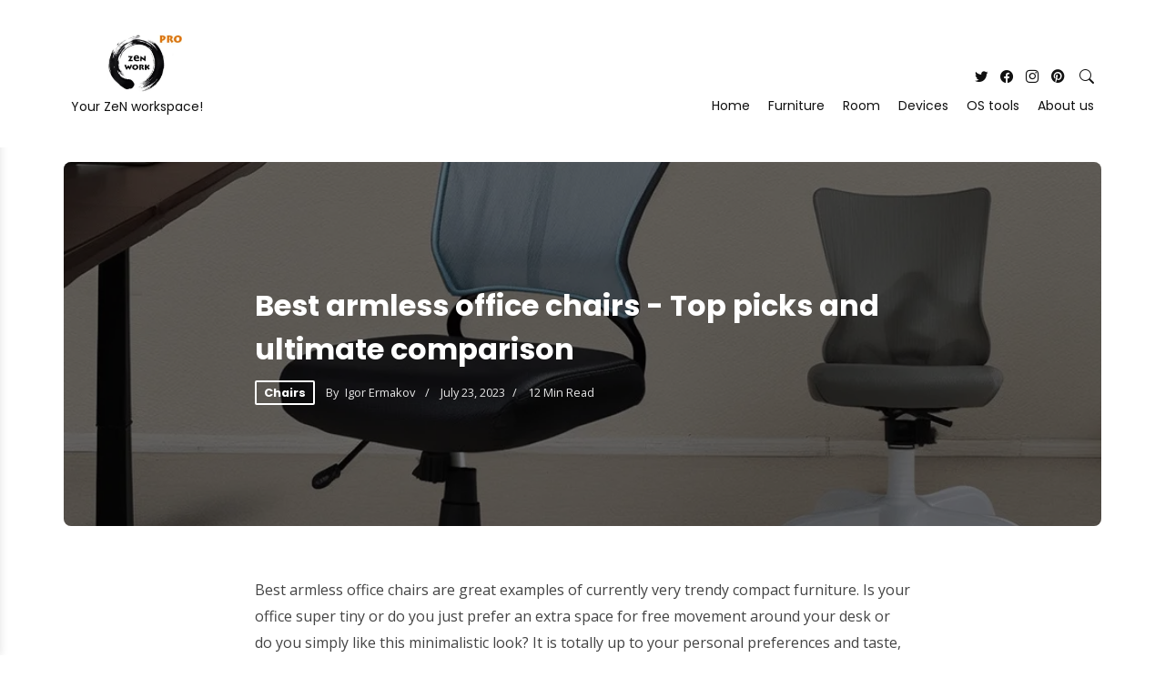

--- FILE ---
content_type: text/html; charset=UTF-8
request_url: https://zenworkpro.com/2023/07/23/best-armless-office-chairs/
body_size: 31675
content:
<!DOCTYPE html>
<html lang="en-US" prefix="og: https://ogp.me/ns#">
<head><meta charset="UTF-8" /><script>if(navigator.userAgent.match(/MSIE|Internet Explorer/i)||navigator.userAgent.match(/Trident\/7\..*?rv:11/i)){var href=document.location.href;if(!href.match(/[?&]nowprocket/)){if(href.indexOf("?")==-1){if(href.indexOf("#")==-1){document.location.href=href+"?nowprocket=1"}else{document.location.href=href.replace("#","?nowprocket=1#")}}else{if(href.indexOf("#")==-1){document.location.href=href+"&nowprocket=1"}else{document.location.href=href.replace("#","&nowprocket=1#")}}}}</script><script>class RocketLazyLoadScripts{constructor(){this.triggerEvents=["keydown","mousedown","mousemove","touchmove","touchstart","touchend","wheel"],this.userEventHandler=this._triggerListener.bind(this),this.touchStartHandler=this._onTouchStart.bind(this),this.touchMoveHandler=this._onTouchMove.bind(this),this.touchEndHandler=this._onTouchEnd.bind(this),this.clickHandler=this._onClick.bind(this),this.interceptedClicks=[],window.addEventListener("pageshow",(e=>{this.persisted=e.persisted})),window.addEventListener("DOMContentLoaded",(()=>{this._preconnect3rdParties()})),this.delayedScripts={normal:[],async:[],defer:[]},this.allJQueries=[]}_addUserInteractionListener(e){document.hidden?e._triggerListener():(this.triggerEvents.forEach((t=>window.addEventListener(t,e.userEventHandler,{passive:!0}))),window.addEventListener("touchstart",e.touchStartHandler,{passive:!0}),window.addEventListener("mousedown",e.touchStartHandler),document.addEventListener("visibilitychange",e.userEventHandler))}_removeUserInteractionListener(){this.triggerEvents.forEach((e=>window.removeEventListener(e,this.userEventHandler,{passive:!0}))),document.removeEventListener("visibilitychange",this.userEventHandler)}_onTouchStart(e){"HTML"!==e.target.tagName&&(window.addEventListener("touchend",this.touchEndHandler),window.addEventListener("mouseup",this.touchEndHandler),window.addEventListener("touchmove",this.touchMoveHandler,{passive:!0}),window.addEventListener("mousemove",this.touchMoveHandler),e.target.addEventListener("click",this.clickHandler),this._renameDOMAttribute(e.target,"onclick","rocket-onclick"))}_onTouchMove(e){window.removeEventListener("touchend",this.touchEndHandler),window.removeEventListener("mouseup",this.touchEndHandler),window.removeEventListener("touchmove",this.touchMoveHandler,{passive:!0}),window.removeEventListener("mousemove",this.touchMoveHandler),e.target.removeEventListener("click",this.clickHandler),this._renameDOMAttribute(e.target,"rocket-onclick","onclick")}_onTouchEnd(e){window.removeEventListener("touchend",this.touchEndHandler),window.removeEventListener("mouseup",this.touchEndHandler),window.removeEventListener("touchmove",this.touchMoveHandler,{passive:!0}),window.removeEventListener("mousemove",this.touchMoveHandler)}_onClick(e){e.target.removeEventListener("click",this.clickHandler),this._renameDOMAttribute(e.target,"rocket-onclick","onclick"),this.interceptedClicks.push(e),e.preventDefault(),e.stopPropagation(),e.stopImmediatePropagation()}_replayClicks(){window.removeEventListener("touchstart",this.touchStartHandler,{passive:!0}),window.removeEventListener("mousedown",this.touchStartHandler),this.interceptedClicks.forEach((e=>{e.target.dispatchEvent(new MouseEvent("click",{view:e.view,bubbles:!0,cancelable:!0}))}))}_renameDOMAttribute(e,t,n){e.hasAttribute&&e.hasAttribute(t)&&(event.target.setAttribute(n,event.target.getAttribute(t)),event.target.removeAttribute(t))}_triggerListener(){this._removeUserInteractionListener(this),"loading"===document.readyState?document.addEventListener("DOMContentLoaded",this._loadEverythingNow.bind(this)):this._loadEverythingNow()}_preconnect3rdParties(){let e=[];document.querySelectorAll("script[type=rocketlazyloadscript]").forEach((t=>{if(t.hasAttribute("src")){const n=new URL(t.src).origin;n!==location.origin&&e.push({src:n,crossOrigin:t.crossOrigin||"module"===t.getAttribute("data-rocket-type")})}})),e=[...new Map(e.map((e=>[JSON.stringify(e),e]))).values()],this._batchInjectResourceHints(e,"preconnect")}async _loadEverythingNow(){this.lastBreath=Date.now(),this._delayEventListeners(),this._delayJQueryReady(this),this._handleDocumentWrite(),this._registerAllDelayedScripts(),this._preloadAllScripts(),await this._loadScriptsFromList(this.delayedScripts.normal),await this._loadScriptsFromList(this.delayedScripts.defer),await this._loadScriptsFromList(this.delayedScripts.async);try{await this._triggerDOMContentLoaded(),await this._triggerWindowLoad()}catch(e){}window.dispatchEvent(new Event("rocket-allScriptsLoaded")),this._replayClicks()}_registerAllDelayedScripts(){document.querySelectorAll("script[type=rocketlazyloadscript]").forEach((e=>{e.hasAttribute("src")?e.hasAttribute("async")&&!1!==e.async?this.delayedScripts.async.push(e):e.hasAttribute("defer")&&!1!==e.defer||"module"===e.getAttribute("data-rocket-type")?this.delayedScripts.defer.push(e):this.delayedScripts.normal.push(e):this.delayedScripts.normal.push(e)}))}async _transformScript(e){return await this._littleBreath(),new Promise((t=>{const n=document.createElement("script");[...e.attributes].forEach((e=>{let t=e.nodeName;"type"!==t&&("data-rocket-type"===t&&(t="type"),n.setAttribute(t,e.nodeValue))})),e.hasAttribute("src")?(n.addEventListener("load",t),n.addEventListener("error",t)):(n.text=e.text,t());try{e.parentNode.replaceChild(n,e)}catch(e){t()}}))}async _loadScriptsFromList(e){const t=e.shift();return t?(await this._transformScript(t),this._loadScriptsFromList(e)):Promise.resolve()}_preloadAllScripts(){this._batchInjectResourceHints([...this.delayedScripts.normal,...this.delayedScripts.defer,...this.delayedScripts.async],"preload")}_batchInjectResourceHints(e,t){var n=document.createDocumentFragment();e.forEach((e=>{if(e.src){const i=document.createElement("link");i.href=e.src,i.rel=t,"preconnect"!==t&&(i.as="script"),e.getAttribute&&"module"===e.getAttribute("data-rocket-type")&&(i.crossOrigin=!0),e.crossOrigin&&(i.crossOrigin=e.crossOrigin),n.appendChild(i)}})),document.head.appendChild(n)}_delayEventListeners(){let e={};function t(t,n){!function(t){function n(n){return e[t].eventsToRewrite.indexOf(n)>=0?"rocket-"+n:n}e[t]||(e[t]={originalFunctions:{add:t.addEventListener,remove:t.removeEventListener},eventsToRewrite:[]},t.addEventListener=function(){arguments[0]=n(arguments[0]),e[t].originalFunctions.add.apply(t,arguments)},t.removeEventListener=function(){arguments[0]=n(arguments[0]),e[t].originalFunctions.remove.apply(t,arguments)})}(t),e[t].eventsToRewrite.push(n)}function n(e,t){let n=e[t];Object.defineProperty(e,t,{get:()=>n||function(){},set(i){e["rocket"+t]=n=i}})}t(document,"DOMContentLoaded"),t(window,"DOMContentLoaded"),t(window,"load"),t(window,"pageshow"),t(document,"readystatechange"),n(document,"onreadystatechange"),n(window,"onload"),n(window,"onpageshow")}_delayJQueryReady(e){let t=window.jQuery;Object.defineProperty(window,"jQuery",{get:()=>t,set(n){if(n&&n.fn&&!e.allJQueries.includes(n)){n.fn.ready=n.fn.init.prototype.ready=function(t){e.domReadyFired?t.bind(document)(n):document.addEventListener("rocket-DOMContentLoaded",(()=>t.bind(document)(n)))};const t=n.fn.on;n.fn.on=n.fn.init.prototype.on=function(){if(this[0]===window){function e(e){return e.split(" ").map((e=>"load"===e||0===e.indexOf("load.")?"rocket-jquery-load":e)).join(" ")}"string"==typeof arguments[0]||arguments[0]instanceof String?arguments[0]=e(arguments[0]):"object"==typeof arguments[0]&&Object.keys(arguments[0]).forEach((t=>{delete Object.assign(arguments[0],{[e(t)]:arguments[0][t]})[t]}))}return t.apply(this,arguments),this},e.allJQueries.push(n)}t=n}})}async _triggerDOMContentLoaded(){this.domReadyFired=!0,await this._littleBreath(),document.dispatchEvent(new Event("rocket-DOMContentLoaded")),await this._littleBreath(),window.dispatchEvent(new Event("rocket-DOMContentLoaded")),await this._littleBreath(),document.dispatchEvent(new Event("rocket-readystatechange")),await this._littleBreath(),document.rocketonreadystatechange&&document.rocketonreadystatechange()}async _triggerWindowLoad(){await this._littleBreath(),window.dispatchEvent(new Event("rocket-load")),await this._littleBreath(),window.rocketonload&&window.rocketonload(),await this._littleBreath(),this.allJQueries.forEach((e=>e(window).trigger("rocket-jquery-load"))),await this._littleBreath();const e=new Event("rocket-pageshow");e.persisted=this.persisted,window.dispatchEvent(e),await this._littleBreath(),window.rocketonpageshow&&window.rocketonpageshow({persisted:this.persisted})}_handleDocumentWrite(){const e=new Map;document.write=document.writeln=function(t){const n=document.currentScript,i=document.createRange(),r=n.parentElement;let o=e.get(n);void 0===o&&(o=n.nextSibling,e.set(n,o));const s=document.createDocumentFragment();i.setStart(s,0),s.appendChild(i.createContextualFragment(t)),r.insertBefore(s,o)}}async _littleBreath(){Date.now()-this.lastBreath>45&&(await this._requestAnimFrame(),this.lastBreath=Date.now())}async _requestAnimFrame(){return document.hidden?new Promise((e=>setTimeout(e))):new Promise((e=>requestAnimationFrame(e)))}static run(){const e=new RocketLazyLoadScripts;e._addUserInteractionListener(e)}}RocketLazyLoadScripts.run();</script>

	
	<!-- Mobile Specific Metas -->
	<meta name="viewport" content="width=device-width, initial-scale=1, maximum-scale=5">

	
<!-- Search Engine Optimization by Rank Math - https://rankmath.com/ -->
<title>Best Armless Office Chairs - Top Picks And Ultimate Comparison - ZenWorkPro</title><link rel="preload" as="style" href="https://fonts.googleapis.com/css2?family=Poppins:ital,wght@0,400;0,700;1,400;1,700&#038;family=Open+Sans:ital,wght@0,400;0,700;1,400;1,700&#038;display=swap" /><link rel="stylesheet" href="https://fonts.googleapis.com/css2?family=Poppins:ital,wght@0,400;0,700;1,400;1,700&#038;family=Open+Sans:ital,wght@0,400;0,700;1,400;1,700&#038;display=swap" media="print" onload="this.media='all'" /><noscript><link rel="stylesheet" href="https://fonts.googleapis.com/css2?family=Poppins:ital,wght@0,400;0,700;1,400;1,700&#038;family=Open+Sans:ital,wght@0,400;0,700;1,400;1,700&#038;display=swap" /></noscript>
<meta name="description" content="Looking for the best armless office chairs? ✔ Enjoy our selection of top-rated chairs that provide comfort and support for your workday ⭐ Improve your workspace! ❤"/>
<meta name="robots" content="follow, index, max-snippet:-1, max-video-preview:-1, max-image-preview:large"/>
<link rel="canonical" href="https://zenworkpro.com/2023/07/23/best-armless-office-chairs/" />
<meta property="og:locale" content="en_US" />
<meta property="og:type" content="article" />
<meta property="og:title" content="Best Armless Office Chairs - Top Picks And Ultimate Comparison - ZenWorkPro" />
<meta property="og:description" content="Looking for the best armless office chairs? ✔ Enjoy our selection of top-rated chairs that provide comfort and support for your workday ⭐ Improve your workspace! ❤" />
<meta property="og:url" content="https://zenworkpro.com/2023/07/23/best-armless-office-chairs/" />
<meta property="og:site_name" content="ZenWorkPro" />
<meta property="article:publisher" content="https://www.facebook.com/zenworkpro" />
<meta property="article:author" content="https://www.facebook.com/igor.iexx" />
<meta property="article:section" content="Chairs" />
<meta property="og:updated_time" content="2023-07-31T08:44:31+01:00" />
<meta property="og:image" content="https://zenworkpro.com/wp-content/uploads/2023/07/replicate-prediction-kpzyjojb3r4fz7wb6jkieaygla.png" />
<meta property="og:image:secure_url" content="https://zenworkpro.com/wp-content/uploads/2023/07/replicate-prediction-kpzyjojb3r4fz7wb6jkieaygla.png" />
<meta property="og:image:width" content="1024" />
<meta property="og:image:height" content="768" />
<meta property="og:image:alt" content="Armless office chair" />
<meta property="og:image:type" content="image/png" />
<meta property="article:published_time" content="2023-07-23T11:56:28+01:00" />
<meta property="article:modified_time" content="2023-07-31T08:44:31+01:00" />
<meta name="twitter:card" content="summary_large_image" />
<meta name="twitter:title" content="Best Armless Office Chairs - Top Picks And Ultimate Comparison - ZenWorkPro" />
<meta name="twitter:description" content="Looking for the best armless office chairs? ✔ Enjoy our selection of top-rated chairs that provide comfort and support for your workday ⭐ Improve your workspace! ❤" />
<meta name="twitter:creator" content="@iexx" />
<meta name="twitter:image" content="https://zenworkpro.com/wp-content/uploads/2023/07/replicate-prediction-kpzyjojb3r4fz7wb6jkieaygla.png" />
<script type="application/ld+json" class="rank-math-schema">{"@context":"https://schema.org","@graph":[{"@type":["Person","Organization"],"@id":"https://zenworkpro.com/#person","name":"ZenWorkPro","sameAs":["https://www.facebook.com/zenworkpro"],"logo":{"@type":"ImageObject","@id":"https://zenworkpro.com/#logo","url":"https://zenworkpro.com/wp-content/uploads/2023/01/ms-icon-310x310-1.jpg","contentUrl":"https://zenworkpro.com/wp-content/uploads/2023/01/ms-icon-310x310-1.jpg","caption":"ZenWorkPro","inLanguage":"en-US","width":"309","height":"246"},"image":{"@type":"ImageObject","@id":"https://zenworkpro.com/#logo","url":"https://zenworkpro.com/wp-content/uploads/2023/01/ms-icon-310x310-1.jpg","contentUrl":"https://zenworkpro.com/wp-content/uploads/2023/01/ms-icon-310x310-1.jpg","caption":"ZenWorkPro","inLanguage":"en-US","width":"309","height":"246"}},{"@type":"WebSite","@id":"https://zenworkpro.com/#website","url":"https://zenworkpro.com","name":"ZenWorkPro","publisher":{"@id":"https://zenworkpro.com/#person"},"inLanguage":"en-US"},{"@type":"ImageObject","@id":"https://zenworkpro.com/wp-content/uploads/2023/07/replicate-prediction-kpzyjojb3r4fz7wb6jkieaygla.png","url":"https://zenworkpro.com/wp-content/uploads/2023/07/replicate-prediction-kpzyjojb3r4fz7wb6jkieaygla.png","width":"1024","height":"768","caption":"Armless office chair","inLanguage":"en-US"},{"@type":"BreadcrumbList","@id":"https://zenworkpro.com/2023/07/23/best-armless-office-chairs/#breadcrumb","itemListElement":[{"@type":"ListItem","position":"1","item":{"@id":"https://zenworkpro.com","name":"Home"}},{"@type":"ListItem","position":"2","item":{"@id":"https://zenworkpro.com/category/furniture/","name":"Furniture"}},{"@type":"ListItem","position":"3","item":{"@id":"https://zenworkpro.com/category/furniture/furniture-chairs/","name":"Chairs"}},{"@type":"ListItem","position":"4","item":{"@id":"https://zenworkpro.com/2023/07/23/best-armless-office-chairs/","name":"Best armless office chairs - Top picks and ultimate comparison"}}]},{"@type":"WebPage","@id":"https://zenworkpro.com/2023/07/23/best-armless-office-chairs/#webpage","url":"https://zenworkpro.com/2023/07/23/best-armless-office-chairs/","name":"Best Armless Office Chairs - Top Picks And Ultimate Comparison - ZenWorkPro","datePublished":"2023-07-23T11:56:28+01:00","dateModified":"2023-07-31T08:44:31+01:00","isPartOf":{"@id":"https://zenworkpro.com/#website"},"primaryImageOfPage":{"@id":"https://zenworkpro.com/wp-content/uploads/2023/07/replicate-prediction-kpzyjojb3r4fz7wb6jkieaygla.png"},"inLanguage":"en-US","breadcrumb":{"@id":"https://zenworkpro.com/2023/07/23/best-armless-office-chairs/#breadcrumb"}},{"@type":"Person","@id":"https://zenworkpro.com/author/igor/","name":"Igor Ermakov","url":"https://zenworkpro.com/author/igor/","image":{"@type":"ImageObject","@id":"https://secure.gravatar.com/avatar/6fa86af1d163cbdc453d615107232c6d?s=96&amp;r=g","url":"https://secure.gravatar.com/avatar/6fa86af1d163cbdc453d615107232c6d?s=96&amp;r=g","caption":"Igor Ermakov","inLanguage":"en-US"},"sameAs":["https://iexx.biz","https://www.facebook.com/igor.iexx","https://twitter.com/https://twitter.com/iexx"]},{"@type":"BlogPosting","headline":"Best Armless Office Chairs - Top Picks And Ultimate Comparison - ZenWorkPro","keywords":"best armless office chairs","datePublished":"2023-07-23T11:56:28+01:00","dateModified":"2023-07-31T08:44:31+01:00","articleSection":"Chairs","author":{"@id":"https://zenworkpro.com/author/igor/","name":"Igor Ermakov"},"publisher":{"@id":"https://zenworkpro.com/#person"},"description":"Looking for the best armless office chairs? \u2714 Enjoy our selection of top-rated chairs that provide comfort and support for your workday \u2b50 Improve your workspace! \u2764","name":"Best Armless Office Chairs - Top Picks And Ultimate Comparison - ZenWorkPro","@id":"https://zenworkpro.com/2023/07/23/best-armless-office-chairs/#richSnippet","isPartOf":{"@id":"https://zenworkpro.com/2023/07/23/best-armless-office-chairs/#webpage"},"image":{"@id":"https://zenworkpro.com/wp-content/uploads/2023/07/replicate-prediction-kpzyjojb3r4fz7wb6jkieaygla.png"},"inLanguage":"en-US","mainEntityOfPage":{"@id":"https://zenworkpro.com/2023/07/23/best-armless-office-chairs/#webpage"}}]}</script>
<!-- /Rank Math WordPress SEO plugin -->

<script type="rocketlazyloadscript" data-rocket-type='application/javascript'>console.log('PixelYourSite Free version 9.4.7.1');</script>
<link rel='dns-prefetch' href='//fonts.googleapis.com' />
<link href='https://fonts.gstatic.com' crossorigin rel='preconnect' />
<link rel="alternate" type="application/rss+xml" title="ZenWorkPro &raquo; Feed" href="https://zenworkpro.com/feed/" />
<link rel="alternate" type="application/rss+xml" title="ZenWorkPro &raquo; Comments Feed" href="https://zenworkpro.com/comments/feed/" />
<link rel="alternate" type="application/rss+xml" title="ZenWorkPro &raquo; Best armless office chairs - Top picks and ultimate comparison Comments Feed" href="https://zenworkpro.com/2023/07/23/best-armless-office-chairs/feed/" />
<style type="text/css">
img.wp-smiley,
img.emoji {
	display: inline !important;
	border: none !important;
	box-shadow: none !important;
	height: 1em !important;
	width: 1em !important;
	margin: 0 0.07em !important;
	vertical-align: -0.1em !important;
	background: none !important;
	padding: 0 !important;
}
</style>
	<link rel='stylesheet' id='wp-block-library-css' href='https://zenworkpro.com/wp-includes/css/dist/block-library/style.min.css?ver=39ffa00a47224e7bf55e4cb1fe17c7b0' type='text/css' media='all' />
<link rel='stylesheet' id='classic-theme-styles-css' href='https://zenworkpro.com/wp-includes/css/classic-themes.min.css?ver=1' type='text/css' media='all' />
<style id='global-styles-inline-css' type='text/css'>
body{--wp--preset--color--black: #000000;--wp--preset--color--cyan-bluish-gray: #abb8c3;--wp--preset--color--white: #ffffff;--wp--preset--color--pale-pink: #f78da7;--wp--preset--color--vivid-red: #cf2e2e;--wp--preset--color--luminous-vivid-orange: #ff6900;--wp--preset--color--luminous-vivid-amber: #fcb900;--wp--preset--color--light-green-cyan: #7bdcb5;--wp--preset--color--vivid-green-cyan: #00d084;--wp--preset--color--pale-cyan-blue: #8ed1fc;--wp--preset--color--vivid-cyan-blue: #0693e3;--wp--preset--color--vivid-purple: #9b51e0;--wp--preset--gradient--vivid-cyan-blue-to-vivid-purple: linear-gradient(135deg,rgba(6,147,227,1) 0%,rgb(155,81,224) 100%);--wp--preset--gradient--light-green-cyan-to-vivid-green-cyan: linear-gradient(135deg,rgb(122,220,180) 0%,rgb(0,208,130) 100%);--wp--preset--gradient--luminous-vivid-amber-to-luminous-vivid-orange: linear-gradient(135deg,rgba(252,185,0,1) 0%,rgba(255,105,0,1) 100%);--wp--preset--gradient--luminous-vivid-orange-to-vivid-red: linear-gradient(135deg,rgba(255,105,0,1) 0%,rgb(207,46,46) 100%);--wp--preset--gradient--very-light-gray-to-cyan-bluish-gray: linear-gradient(135deg,rgb(238,238,238) 0%,rgb(169,184,195) 100%);--wp--preset--gradient--cool-to-warm-spectrum: linear-gradient(135deg,rgb(74,234,220) 0%,rgb(151,120,209) 20%,rgb(207,42,186) 40%,rgb(238,44,130) 60%,rgb(251,105,98) 80%,rgb(254,248,76) 100%);--wp--preset--gradient--blush-light-purple: linear-gradient(135deg,rgb(255,206,236) 0%,rgb(152,150,240) 100%);--wp--preset--gradient--blush-bordeaux: linear-gradient(135deg,rgb(254,205,165) 0%,rgb(254,45,45) 50%,rgb(107,0,62) 100%);--wp--preset--gradient--luminous-dusk: linear-gradient(135deg,rgb(255,203,112) 0%,rgb(199,81,192) 50%,rgb(65,88,208) 100%);--wp--preset--gradient--pale-ocean: linear-gradient(135deg,rgb(255,245,203) 0%,rgb(182,227,212) 50%,rgb(51,167,181) 100%);--wp--preset--gradient--electric-grass: linear-gradient(135deg,rgb(202,248,128) 0%,rgb(113,206,126) 100%);--wp--preset--gradient--midnight: linear-gradient(135deg,rgb(2,3,129) 0%,rgb(40,116,252) 100%);--wp--preset--duotone--dark-grayscale: url('#wp-duotone-dark-grayscale');--wp--preset--duotone--grayscale: url('#wp-duotone-grayscale');--wp--preset--duotone--purple-yellow: url('#wp-duotone-purple-yellow');--wp--preset--duotone--blue-red: url('#wp-duotone-blue-red');--wp--preset--duotone--midnight: url('#wp-duotone-midnight');--wp--preset--duotone--magenta-yellow: url('#wp-duotone-magenta-yellow');--wp--preset--duotone--purple-green: url('#wp-duotone-purple-green');--wp--preset--duotone--blue-orange: url('#wp-duotone-blue-orange');--wp--preset--font-size--small: 13px;--wp--preset--font-size--medium: 20px;--wp--preset--font-size--large: 36px;--wp--preset--font-size--x-large: 42px;--wp--preset--spacing--20: 0.44rem;--wp--preset--spacing--30: 0.67rem;--wp--preset--spacing--40: 1rem;--wp--preset--spacing--50: 1.5rem;--wp--preset--spacing--60: 2.25rem;--wp--preset--spacing--70: 3.38rem;--wp--preset--spacing--80: 5.06rem;}:where(.is-layout-flex){gap: 0.5em;}body .is-layout-flow > .alignleft{float: left;margin-inline-start: 0;margin-inline-end: 2em;}body .is-layout-flow > .alignright{float: right;margin-inline-start: 2em;margin-inline-end: 0;}body .is-layout-flow > .aligncenter{margin-left: auto !important;margin-right: auto !important;}body .is-layout-constrained > .alignleft{float: left;margin-inline-start: 0;margin-inline-end: 2em;}body .is-layout-constrained > .alignright{float: right;margin-inline-start: 2em;margin-inline-end: 0;}body .is-layout-constrained > .aligncenter{margin-left: auto !important;margin-right: auto !important;}body .is-layout-constrained > :where(:not(.alignleft):not(.alignright):not(.alignfull)){max-width: var(--wp--style--global--content-size);margin-left: auto !important;margin-right: auto !important;}body .is-layout-constrained > .alignwide{max-width: var(--wp--style--global--wide-size);}body .is-layout-flex{display: flex;}body .is-layout-flex{flex-wrap: wrap;align-items: center;}body .is-layout-flex > *{margin: 0;}:where(.wp-block-columns.is-layout-flex){gap: 2em;}.has-black-color{color: var(--wp--preset--color--black) !important;}.has-cyan-bluish-gray-color{color: var(--wp--preset--color--cyan-bluish-gray) !important;}.has-white-color{color: var(--wp--preset--color--white) !important;}.has-pale-pink-color{color: var(--wp--preset--color--pale-pink) !important;}.has-vivid-red-color{color: var(--wp--preset--color--vivid-red) !important;}.has-luminous-vivid-orange-color{color: var(--wp--preset--color--luminous-vivid-orange) !important;}.has-luminous-vivid-amber-color{color: var(--wp--preset--color--luminous-vivid-amber) !important;}.has-light-green-cyan-color{color: var(--wp--preset--color--light-green-cyan) !important;}.has-vivid-green-cyan-color{color: var(--wp--preset--color--vivid-green-cyan) !important;}.has-pale-cyan-blue-color{color: var(--wp--preset--color--pale-cyan-blue) !important;}.has-vivid-cyan-blue-color{color: var(--wp--preset--color--vivid-cyan-blue) !important;}.has-vivid-purple-color{color: var(--wp--preset--color--vivid-purple) !important;}.has-black-background-color{background-color: var(--wp--preset--color--black) !important;}.has-cyan-bluish-gray-background-color{background-color: var(--wp--preset--color--cyan-bluish-gray) !important;}.has-white-background-color{background-color: var(--wp--preset--color--white) !important;}.has-pale-pink-background-color{background-color: var(--wp--preset--color--pale-pink) !important;}.has-vivid-red-background-color{background-color: var(--wp--preset--color--vivid-red) !important;}.has-luminous-vivid-orange-background-color{background-color: var(--wp--preset--color--luminous-vivid-orange) !important;}.has-luminous-vivid-amber-background-color{background-color: var(--wp--preset--color--luminous-vivid-amber) !important;}.has-light-green-cyan-background-color{background-color: var(--wp--preset--color--light-green-cyan) !important;}.has-vivid-green-cyan-background-color{background-color: var(--wp--preset--color--vivid-green-cyan) !important;}.has-pale-cyan-blue-background-color{background-color: var(--wp--preset--color--pale-cyan-blue) !important;}.has-vivid-cyan-blue-background-color{background-color: var(--wp--preset--color--vivid-cyan-blue) !important;}.has-vivid-purple-background-color{background-color: var(--wp--preset--color--vivid-purple) !important;}.has-black-border-color{border-color: var(--wp--preset--color--black) !important;}.has-cyan-bluish-gray-border-color{border-color: var(--wp--preset--color--cyan-bluish-gray) !important;}.has-white-border-color{border-color: var(--wp--preset--color--white) !important;}.has-pale-pink-border-color{border-color: var(--wp--preset--color--pale-pink) !important;}.has-vivid-red-border-color{border-color: var(--wp--preset--color--vivid-red) !important;}.has-luminous-vivid-orange-border-color{border-color: var(--wp--preset--color--luminous-vivid-orange) !important;}.has-luminous-vivid-amber-border-color{border-color: var(--wp--preset--color--luminous-vivid-amber) !important;}.has-light-green-cyan-border-color{border-color: var(--wp--preset--color--light-green-cyan) !important;}.has-vivid-green-cyan-border-color{border-color: var(--wp--preset--color--vivid-green-cyan) !important;}.has-pale-cyan-blue-border-color{border-color: var(--wp--preset--color--pale-cyan-blue) !important;}.has-vivid-cyan-blue-border-color{border-color: var(--wp--preset--color--vivid-cyan-blue) !important;}.has-vivid-purple-border-color{border-color: var(--wp--preset--color--vivid-purple) !important;}.has-vivid-cyan-blue-to-vivid-purple-gradient-background{background: var(--wp--preset--gradient--vivid-cyan-blue-to-vivid-purple) !important;}.has-light-green-cyan-to-vivid-green-cyan-gradient-background{background: var(--wp--preset--gradient--light-green-cyan-to-vivid-green-cyan) !important;}.has-luminous-vivid-amber-to-luminous-vivid-orange-gradient-background{background: var(--wp--preset--gradient--luminous-vivid-amber-to-luminous-vivid-orange) !important;}.has-luminous-vivid-orange-to-vivid-red-gradient-background{background: var(--wp--preset--gradient--luminous-vivid-orange-to-vivid-red) !important;}.has-very-light-gray-to-cyan-bluish-gray-gradient-background{background: var(--wp--preset--gradient--very-light-gray-to-cyan-bluish-gray) !important;}.has-cool-to-warm-spectrum-gradient-background{background: var(--wp--preset--gradient--cool-to-warm-spectrum) !important;}.has-blush-light-purple-gradient-background{background: var(--wp--preset--gradient--blush-light-purple) !important;}.has-blush-bordeaux-gradient-background{background: var(--wp--preset--gradient--blush-bordeaux) !important;}.has-luminous-dusk-gradient-background{background: var(--wp--preset--gradient--luminous-dusk) !important;}.has-pale-ocean-gradient-background{background: var(--wp--preset--gradient--pale-ocean) !important;}.has-electric-grass-gradient-background{background: var(--wp--preset--gradient--electric-grass) !important;}.has-midnight-gradient-background{background: var(--wp--preset--gradient--midnight) !important;}.has-small-font-size{font-size: var(--wp--preset--font-size--small) !important;}.has-medium-font-size{font-size: var(--wp--preset--font-size--medium) !important;}.has-large-font-size{font-size: var(--wp--preset--font-size--large) !important;}.has-x-large-font-size{font-size: var(--wp--preset--font-size--x-large) !important;}
.wp-block-navigation a:where(:not(.wp-element-button)){color: inherit;}
:where(.wp-block-columns.is-layout-flex){gap: 2em;}
.wp-block-pullquote{font-size: 1.5em;line-height: 1.6;}
</style>
<link rel='stylesheet' id='ez-toc-css' href='https://zenworkpro.com/wp-content/plugins/easy-table-of-contents/assets/css/screen.min.css?ver=2.0.57.1' type='text/css' media='all' />
<style id='ez-toc-inline-css' type='text/css'>
div#ez-toc-container .ez-toc-title {font-size: 120%;}div#ez-toc-container .ez-toc-title {font-weight: 500;}div#ez-toc-container ul li {font-size: 95%;}div#ez-toc-container nav ul ul li ul li {font-size: 90%!important;}div#ez-toc-container {width: 100%;}
.ez-toc-container-direction {direction: ltr;}.ez-toc-counter ul {direction: ltr;counter-reset: item ;}.ez-toc-counter nav ul li a::before {content: counter(item, disc) '  ';margin-right: .2em; counter-increment: item;flex-grow: 0;flex-shrink: 0;float: left;	 }.ez-toc-widget-direction {direction: ltr;}.ez-toc-widget-container ul {direction: ltr;counter-reset: item ;}.ez-toc-widget-container nav ul li a::before {content: counter(item, disc) '  ';margin-right: .2em; counter-increment: item;flex-grow: 0;flex-shrink: 0;float: left;	 }
</style>
<link data-minify="1" rel='stylesheet' id='bootstrap-icons-css' href='https://zenworkpro.com/wp-content/cache/min/1/wp-content/themes/rosetta/css/bootstrap-icons.css?ver=1697814511' type='text/css' media='all' />
<link rel='stylesheet' id='owl-carousel-css' href='https://zenworkpro.com/wp-content/themes/rosetta/css/owl.carousel.min.css?ver=2.3.4' type='text/css' media='all' />

<link data-minify="1" rel='stylesheet' id='rosetta-style-css' href='https://zenworkpro.com/wp-content/cache/min/1/wp-content/themes/rosetta/style.css?ver=1697814511' type='text/css' media='all' />
<style id='rosetta-style-inline-css' type='text/css'>
#fl-drawer-icon { display: none; }
	:root {
		--fl-body-font-size: 16px;
		--fl-body-font: "Open Sans", "Helvetica Neue",Helvetica,sans-serif;
		--fl-headings-font: "Poppins", "Helvetica Neue",Helvetica,sans-serif;;
		--fl-headings-font-weight: 700;

	    --fl-accent-color: #ed0e28;

	    --fl-body-background: #ffffff;
	    --fl-body-color: #444444;
	    --fl-headings-color: #111111;

	    --fl-box-color: #111111;
	    --fl-box-background: #f5f5f5;

	    --fl-button-background: #111111;

	    --fl-header-background: #ffffff;
	    --fl-header-color: #111111;
	    --fl-submenu-background: #ffffff;
	    --fl-submenu-color: #111111;

	    --fl-input-background: #f5f5f5;
	}

	
</style>
<style id='rocket-lazyload-inline-css' type='text/css'>
.rll-youtube-player{position:relative;padding-bottom:56.23%;height:0;overflow:hidden;max-width:100%;}.rll-youtube-player:focus-within{outline: 2px solid currentColor;outline-offset: 5px;}.rll-youtube-player iframe{position:absolute;top:0;left:0;width:100%;height:100%;z-index:100;background:0 0}.rll-youtube-player img{bottom:0;display:block;left:0;margin:auto;max-width:100%;width:100%;position:absolute;right:0;top:0;border:none;height:auto;-webkit-transition:.4s all;-moz-transition:.4s all;transition:.4s all}.rll-youtube-player img:hover{-webkit-filter:brightness(75%)}.rll-youtube-player .play{height:100%;width:100%;left:0;top:0;position:absolute;background:url(https://zenworkpro.com/wp-content/plugins/wp-rocket/assets/img/youtube.png) no-repeat center;background-color: transparent !important;cursor:pointer;border:none;}.wp-embed-responsive .wp-has-aspect-ratio .rll-youtube-player{position:absolute;padding-bottom:0;width:100%;height:100%;top:0;bottom:0;left:0;right:0}
</style>
<script type="rocketlazyloadscript" data-rocket-type='text/javascript' src='https://zenworkpro.com/wp-includes/js/jquery/jquery.min.js?ver=3.6.1' id='jquery-core-js' defer></script>
<script type="rocketlazyloadscript" data-rocket-type='text/javascript' src='https://zenworkpro.com/wp-includes/js/jquery/jquery-migrate.min.js?ver=3.3.2' id='jquery-migrate-js' defer></script>
<script type="rocketlazyloadscript" data-rocket-type='text/javascript' src='https://zenworkpro.com/wp-content/themes/rosetta/js/owl.carousel.min.js?ver=2.3.4' id='owl-carousel-js' defer></script>
<script type='text/javascript' id='rosetta-script-js-extra'>
/* <![CDATA[ */
var rosetta = {"ajaxurl":"https:\/\/zenworkpro.com\/wp-admin\/admin-ajax.php","query_vars":"{\"page\":\"\",\"year\":\"2023\",\"monthnum\":\"07\",\"day\":\"23\",\"name\":\"best-armless-office-chairs\"}","layout":"box_col_3","thumb_size":"rosetta_medium","ajax_end":"<div class=\"fl-ajax-end\">Sorry, No More Posts to Load!<\/div>"};
/* ]]> */
</script>
<script type="rocketlazyloadscript" data-minify="1" data-rocket-type='text/javascript' src='https://zenworkpro.com/wp-content/cache/min/1/wp-content/themes/rosetta/js/rosetta.js?ver=1697814512' id='rosetta-script-js' defer></script>
<script type="rocketlazyloadscript" data-rocket-type='text/javascript' src='https://zenworkpro.com/wp-content/plugins/pixelyoursite/dist/scripts/jquery.bind-first-0.2.3.min.js?ver=39ffa00a47224e7bf55e4cb1fe17c7b0' id='jquery-bind-first-js' defer></script>
<script type="rocketlazyloadscript" data-rocket-type='text/javascript' src='https://zenworkpro.com/wp-content/plugins/pixelyoursite/dist/scripts/js.cookie-2.1.3.min.js?ver=2.1.3' id='js-cookie-pys-js' defer></script>
<script type='text/javascript' id='pys-js-extra'>
/* <![CDATA[ */
var pysOptions = {"staticEvents":[],"dynamicEvents":[],"triggerEvents":[],"triggerEventTypes":[],"debug":"","siteUrl":"https:\/\/zenworkpro.com","ajaxUrl":"https:\/\/zenworkpro.com\/wp-admin\/admin-ajax.php","ajax_event":"a531975145","enable_remove_download_url_param":"1","cookie_duration":"7","last_visit_duration":"60","enable_success_send_form":"","ajaxForServerEvent":"1","send_external_id":"1","external_id_expire":"180","gdpr":{"ajax_enabled":false,"all_disabled_by_api":false,"facebook_disabled_by_api":false,"analytics_disabled_by_api":false,"google_ads_disabled_by_api":false,"pinterest_disabled_by_api":false,"bing_disabled_by_api":false,"externalID_disabled_by_api":false,"facebook_prior_consent_enabled":true,"analytics_prior_consent_enabled":true,"google_ads_prior_consent_enabled":null,"pinterest_prior_consent_enabled":true,"bing_prior_consent_enabled":true,"cookiebot_integration_enabled":false,"cookiebot_facebook_consent_category":"marketing","cookiebot_analytics_consent_category":"statistics","cookiebot_tiktok_consent_category":"marketing","cookiebot_google_ads_consent_category":null,"cookiebot_pinterest_consent_category":"marketing","cookiebot_bing_consent_category":"marketing","consent_magic_integration_enabled":false,"real_cookie_banner_integration_enabled":false,"cookie_notice_integration_enabled":false,"cookie_law_info_integration_enabled":false},"cookie":{"disabled_all_cookie":false,"disabled_advanced_form_data_cookie":false,"disabled_landing_page_cookie":false,"disabled_first_visit_cookie":false,"disabled_trafficsource_cookie":false,"disabled_utmTerms_cookie":false,"disabled_utmId_cookie":false},"woo":{"enabled":false},"edd":{"enabled":false}};
/* ]]> */
</script>
<script type="rocketlazyloadscript" data-minify="1" data-rocket-type='text/javascript' src='https://zenworkpro.com/wp-content/cache/min/1/wp-content/plugins/pixelyoursite/dist/scripts/public.js?ver=1697814512' id='pys-js' defer></script>
<link rel="https://api.w.org/" href="https://zenworkpro.com/wp-json/" /><link rel="alternate" type="application/json" href="https://zenworkpro.com/wp-json/wp/v2/posts/2619" /><link rel="EditURI" type="application/rsd+xml" title="RSD" href="https://zenworkpro.com/xmlrpc.php?rsd" />
<link rel="wlwmanifest" type="application/wlwmanifest+xml" href="https://zenworkpro.com/wp-includes/wlwmanifest.xml" />

<link rel='shortlink' href='https://zenworkpro.com/?p=2619' />
<link rel="alternate" type="application/json+oembed" href="https://zenworkpro.com/wp-json/oembed/1.0/embed?url=https%3A%2F%2Fzenworkpro.com%2F2023%2F07%2F23%2Fbest-armless-office-chairs%2F" />
<link rel="alternate" type="text/xml+oembed" href="https://zenworkpro.com/wp-json/oembed/1.0/embed?url=https%3A%2F%2Fzenworkpro.com%2F2023%2F07%2F23%2Fbest-armless-office-chairs%2F&#038;format=xml" />
<script type="rocketlazyloadscript">document.createElement( "picture" );if(!window.HTMLPictureElement && document.addEventListener) {window.addEventListener("DOMContentLoaded", function() {var s = document.createElement("script");s.src = "https://zenworkpro.com/wp-content/plugins/webp-express/js/picturefill.min.js";document.body.appendChild(s);});}</script><script type="rocketlazyloadscript" data-rocket-type='application/javascript'>console.warn('PixelYourSite: no pixel configured.');</script>
<link rel="icon" href="https://zenworkpro.com/wp-content/uploads/2018/03/logo-s-gray-45x45.jpg" sizes="32x32" />
<link rel="icon" href="https://zenworkpro.com/wp-content/uploads/2018/03/logo-s-gray.jpg" sizes="192x192" />
<link rel="apple-touch-icon" href="https://zenworkpro.com/wp-content/uploads/2018/03/logo-s-gray.jpg" />
<meta name="msapplication-TileImage" content="https://zenworkpro.com/wp-content/uploads/2018/03/logo-s-gray.jpg" />
		<style type="text/css" id="wp-custom-css">
			article .product {
  max-width: 400px;
  margin: 20px auto;
  box-shadow: 0 0 25px 4px #eee;
}
article .product .product-header {
  min-height: 30px;
  margin-top: 0;
  padding: 20px;
  background-color: #1e88e5;
  color: #fff;
  text-align: center;
  display: flex;
  justify-content: center;
  align-items: center;
  text-transform: uppercase;
  text-shadow: 0 0 1px #111;
  font-family: "Sans-Serif", serif;
  font-weight: bold;
}
article .product .product-header .hdr-link {
  background-color: #1e88e5;
  color: #fff;
  text-decoration: none;
  box-shadow: none;
}
article .product .product-header .hdr-link:hover {
  color: #efefef;
}

article .product .product-content {
  padding: 20px;
  position: relative;
}
article .product .price {
  text-align: center;
  margin: 30px 0;
}
article .product .price .regular-price {
  color: #989898;
  margin-left: 15px;
}
article .product .price .price {
  color: #d33;
  font-weight: bold;
}
article.product .product-image .image {
  box-shadow: none;
}
article .product .description {
  margin-top: 40px;
}
.product-link:hover {
  color: #eee;
	background-color: #ee3333;
}

.product-link {
  display: block;
  max-width: 230px;
  text-align: center;
  margin: 20px auto;
  background: #dd3333;
  box-shadow: 0 0 11px 1px #f55;
  color: #ffffff;
  font-size: 15px;
  font-weight: 700;
  letter-spacing: 0.1em;
  padding: 12px 33px 9px 36px;
  text-transform: uppercase;
  text-decoration: none;
  outline: none;
}
/*
.site-navigation{
	width: 100%;
}

.site-navigation .bottom-menu ul {
	display: flex;
	list-style-type: none;
}
.site-navigation .bottom-menu li {
  margin-left: 20px;
}

.site-navigation .bottom-menu .page_item a {
  text-decoration: underline;
}
*/
#bottom-nav {
	display: flex;
  justify-content: center;
	margin-bottom: 30px;
}
#bottom-nav li {
	margin: 0 20px;
}

#fl-logo img {
  max-height: 73px; 
	margin-left:40px
}

@media only screen and (max-width: 768px) {
#fl-logo img {
  max-height: 32px !important;
	margin-left: 0 !important;
}
}

.product-detail {
	margin: 60px 0;
}

.centered-images {
	text-align: center;
}

.fl-post-content table {
	font-size: 90%;
}

.fl-post-content ul {
	margin-left: 10px !important;
}
.fl-post-content table ul {
	padding-left: 5px;
}		</style>
		<noscript><style id="rocket-lazyload-nojs-css">.rll-youtube-player, [data-lazy-src]{display:none !important;}</style></noscript>	
	<!-- Google tag (gtag.js) -->
	<script type="rocketlazyloadscript" async src="https://www.googletagmanager.com/gtag/js?id=G-YFZHPG1QLQ"></script>
	<script type="rocketlazyloadscript">
	  window.dataLayer = window.dataLayer || [];
	  function gtag(){dataLayer.push(arguments);}
	  gtag('js', new Date());

	  gtag('config', 'G-YFZHPG1QLQ');
	</script>

</head>
<body class="post-template-default single single-post postid-2619 single-format-standard wp-custom-logo wp-embed-responsive">
	<svg xmlns="http://www.w3.org/2000/svg" viewBox="0 0 0 0" width="0" height="0" focusable="false" role="none" style="visibility: hidden; position: absolute; left: -9999px; overflow: hidden;" ><defs><filter id="wp-duotone-dark-grayscale"><feColorMatrix color-interpolation-filters="sRGB" type="matrix" values=" .299 .587 .114 0 0 .299 .587 .114 0 0 .299 .587 .114 0 0 .299 .587 .114 0 0 " /><feComponentTransfer color-interpolation-filters="sRGB" ><feFuncR type="table" tableValues="0 0.49803921568627" /><feFuncG type="table" tableValues="0 0.49803921568627" /><feFuncB type="table" tableValues="0 0.49803921568627" /><feFuncA type="table" tableValues="1 1" /></feComponentTransfer><feComposite in2="SourceGraphic" operator="in" /></filter></defs></svg><svg xmlns="http://www.w3.org/2000/svg" viewBox="0 0 0 0" width="0" height="0" focusable="false" role="none" style="visibility: hidden; position: absolute; left: -9999px; overflow: hidden;" ><defs><filter id="wp-duotone-grayscale"><feColorMatrix color-interpolation-filters="sRGB" type="matrix" values=" .299 .587 .114 0 0 .299 .587 .114 0 0 .299 .587 .114 0 0 .299 .587 .114 0 0 " /><feComponentTransfer color-interpolation-filters="sRGB" ><feFuncR type="table" tableValues="0 1" /><feFuncG type="table" tableValues="0 1" /><feFuncB type="table" tableValues="0 1" /><feFuncA type="table" tableValues="1 1" /></feComponentTransfer><feComposite in2="SourceGraphic" operator="in" /></filter></defs></svg><svg xmlns="http://www.w3.org/2000/svg" viewBox="0 0 0 0" width="0" height="0" focusable="false" role="none" style="visibility: hidden; position: absolute; left: -9999px; overflow: hidden;" ><defs><filter id="wp-duotone-purple-yellow"><feColorMatrix color-interpolation-filters="sRGB" type="matrix" values=" .299 .587 .114 0 0 .299 .587 .114 0 0 .299 .587 .114 0 0 .299 .587 .114 0 0 " /><feComponentTransfer color-interpolation-filters="sRGB" ><feFuncR type="table" tableValues="0.54901960784314 0.98823529411765" /><feFuncG type="table" tableValues="0 1" /><feFuncB type="table" tableValues="0.71764705882353 0.25490196078431" /><feFuncA type="table" tableValues="1 1" /></feComponentTransfer><feComposite in2="SourceGraphic" operator="in" /></filter></defs></svg><svg xmlns="http://www.w3.org/2000/svg" viewBox="0 0 0 0" width="0" height="0" focusable="false" role="none" style="visibility: hidden; position: absolute; left: -9999px; overflow: hidden;" ><defs><filter id="wp-duotone-blue-red"><feColorMatrix color-interpolation-filters="sRGB" type="matrix" values=" .299 .587 .114 0 0 .299 .587 .114 0 0 .299 .587 .114 0 0 .299 .587 .114 0 0 " /><feComponentTransfer color-interpolation-filters="sRGB" ><feFuncR type="table" tableValues="0 1" /><feFuncG type="table" tableValues="0 0.27843137254902" /><feFuncB type="table" tableValues="0.5921568627451 0.27843137254902" /><feFuncA type="table" tableValues="1 1" /></feComponentTransfer><feComposite in2="SourceGraphic" operator="in" /></filter></defs></svg><svg xmlns="http://www.w3.org/2000/svg" viewBox="0 0 0 0" width="0" height="0" focusable="false" role="none" style="visibility: hidden; position: absolute; left: -9999px; overflow: hidden;" ><defs><filter id="wp-duotone-midnight"><feColorMatrix color-interpolation-filters="sRGB" type="matrix" values=" .299 .587 .114 0 0 .299 .587 .114 0 0 .299 .587 .114 0 0 .299 .587 .114 0 0 " /><feComponentTransfer color-interpolation-filters="sRGB" ><feFuncR type="table" tableValues="0 0" /><feFuncG type="table" tableValues="0 0.64705882352941" /><feFuncB type="table" tableValues="0 1" /><feFuncA type="table" tableValues="1 1" /></feComponentTransfer><feComposite in2="SourceGraphic" operator="in" /></filter></defs></svg><svg xmlns="http://www.w3.org/2000/svg" viewBox="0 0 0 0" width="0" height="0" focusable="false" role="none" style="visibility: hidden; position: absolute; left: -9999px; overflow: hidden;" ><defs><filter id="wp-duotone-magenta-yellow"><feColorMatrix color-interpolation-filters="sRGB" type="matrix" values=" .299 .587 .114 0 0 .299 .587 .114 0 0 .299 .587 .114 0 0 .299 .587 .114 0 0 " /><feComponentTransfer color-interpolation-filters="sRGB" ><feFuncR type="table" tableValues="0.78039215686275 1" /><feFuncG type="table" tableValues="0 0.94901960784314" /><feFuncB type="table" tableValues="0.35294117647059 0.47058823529412" /><feFuncA type="table" tableValues="1 1" /></feComponentTransfer><feComposite in2="SourceGraphic" operator="in" /></filter></defs></svg><svg xmlns="http://www.w3.org/2000/svg" viewBox="0 0 0 0" width="0" height="0" focusable="false" role="none" style="visibility: hidden; position: absolute; left: -9999px; overflow: hidden;" ><defs><filter id="wp-duotone-purple-green"><feColorMatrix color-interpolation-filters="sRGB" type="matrix" values=" .299 .587 .114 0 0 .299 .587 .114 0 0 .299 .587 .114 0 0 .299 .587 .114 0 0 " /><feComponentTransfer color-interpolation-filters="sRGB" ><feFuncR type="table" tableValues="0.65098039215686 0.40392156862745" /><feFuncG type="table" tableValues="0 1" /><feFuncB type="table" tableValues="0.44705882352941 0.4" /><feFuncA type="table" tableValues="1 1" /></feComponentTransfer><feComposite in2="SourceGraphic" operator="in" /></filter></defs></svg><svg xmlns="http://www.w3.org/2000/svg" viewBox="0 0 0 0" width="0" height="0" focusable="false" role="none" style="visibility: hidden; position: absolute; left: -9999px; overflow: hidden;" ><defs><filter id="wp-duotone-blue-orange"><feColorMatrix color-interpolation-filters="sRGB" type="matrix" values=" .299 .587 .114 0 0 .299 .587 .114 0 0 .299 .587 .114 0 0 .299 .587 .114 0 0 " /><feComponentTransfer color-interpolation-filters="sRGB" ><feFuncR type="table" tableValues="0.098039215686275 1" /><feFuncG type="table" tableValues="0 0.66274509803922" /><feFuncB type="table" tableValues="0.84705882352941 0.41960784313725" /><feFuncA type="table" tableValues="1 1" /></feComponentTransfer><feComposite in2="SourceGraphic" operator="in" /></filter></defs></svg>
	<header id="fl-header">
		<div class="fl-container">
			<div id="fl-drawer-icon" title="More">
				<button class="icon">
					<span>More</span>
				</button>
				<span class="text">More</span>
			</div>
			<div id="fl-logo">			    
			    			        <a href="https://zenworkpro.com/"  title="ZenWorkPro" rel="home">

			        	<picture><source data-lazy-srcset="https://zenworkpro.com/wp-content/webp-express/webp-images/doc-root/wp-content/uploads/2023/01/ms-icon-310x310-1.jpg.webp" type="image/webp"><img class="light-logo webpexpress-processed" src="data:image/svg+xml,%3Csvg%20xmlns='http://www.w3.org/2000/svg'%20viewBox='0%200%200%200'%3E%3C/svg%3E" alt="ZenWorkPro" data-lazy-src="https://zenworkpro.com/wp-content/uploads/2023/01/ms-icon-310x310-1.jpg"><noscript><img class="light-logo webpexpress-processed" src="https://zenworkpro.com/wp-content/uploads/2023/01/ms-icon-310x310-1.jpg" alt="ZenWorkPro"></noscript></picture>

			        	
			        </a>
				<span>Your ZeN workspace!</span>			</div>

			<div class="header-menu">

				<div class="fl-social-icons">

    <a href="http://twitter.com/zenworkpro" target="_blank" title="Twitter">        
        <i class="bi bi-twitter"></i><span>Twitter</span>
    </a>

    <a href="http://facebook.com/zenworkpro/insights/?section=navPosts&#038;notif_id=1645951498647703&#038;notif_t=page_insights_weekly_digest&#038;ref=notif" target="_blank" title="Facebook">
        <i class="bi bi-facebook"></i><span>Facebook</span>
    </a>

    <a href="https://www.instagram.com/zenworkprocom/" target="_blank" title="Instagram">
        <i class="bi bi-instagram"></i><span>Instagram</span>
    </a>




  
    <a href="https://www.pinterest.com/zenworkpro" target="_blank" title="Pinterest">
        <i class="bi bi-pinterest"></i><span>Pinterest</span>
    </a>






</div>					<div id="fl-topsearch" title="Search">
						<i class="bi bi-search"></i>
						<i class="bi bi-x-lg"></i>
					</div>
									<div id="fl-topmenu">
						<div class="menu-main-container"><ul id="menu-main" class="menu"><li id="menu-item-2363" class="menu-item menu-item-type-custom menu-item-object-custom menu-item-home menu-item-2363"><a href="https://zenworkpro.com/">Home</a></li>
<li id="menu-item-2358" class="menu-item menu-item-type-taxonomy menu-item-object-category current-post-ancestor menu-item-2358"><a href="https://zenworkpro.com/category/furniture/">Furniture</a></li>
<li id="menu-item-2359" class="menu-item menu-item-type-taxonomy menu-item-object-category menu-item-2359"><a href="https://zenworkpro.com/category/room/">Room</a></li>
<li id="menu-item-2360" class="menu-item menu-item-type-taxonomy menu-item-object-category menu-item-2360"><a href="https://zenworkpro.com/category/devices/">Devices</a></li>
<li id="menu-item-2362" class="menu-item menu-item-type-taxonomy menu-item-object-category menu-item-2362"><a href="https://zenworkpro.com/category/os-tools/">OS tools</a></li>
<li id="menu-item-2382" class="menu-item menu-item-type-post_type menu-item-object-page menu-item-2382"><a href="https://zenworkpro.com/about-us/">About us</a></li>
</ul></div>					</div>
				
			</div>
		</div>
	</header>

	<div class="fl-header-replace"></div>

	<div id="fl-drawer">
		<div class="mobile-content">
							<div class="fl-widget mobile-menu">
					<div class="menu-main-container"><ul id="menu-main-1" class="menu"><li class="menu-item menu-item-type-custom menu-item-object-custom menu-item-home menu-item-2363"><a href="https://zenworkpro.com/">Home</a></li>
<li class="menu-item menu-item-type-taxonomy menu-item-object-category current-post-ancestor menu-item-2358"><a href="https://zenworkpro.com/category/furniture/">Furniture</a></li>
<li class="menu-item menu-item-type-taxonomy menu-item-object-category menu-item-2359"><a href="https://zenworkpro.com/category/room/">Room</a></li>
<li class="menu-item menu-item-type-taxonomy menu-item-object-category menu-item-2360"><a href="https://zenworkpro.com/category/devices/">Devices</a></li>
<li class="menu-item menu-item-type-taxonomy menu-item-object-category menu-item-2362"><a href="https://zenworkpro.com/category/os-tools/">OS tools</a></li>
<li class="menu-item menu-item-type-post_type menu-item-object-page menu-item-2382"><a href="https://zenworkpro.com/about-us/">About us</a></li>
</ul></div>				</div>
			<div class="fl-widget mobile-socials"><h3 class="fl-widget-title">Follow</h3><div class="fl-social-icons">

    <a href="http://twitter.com/zenworkpro" target="_blank" title="Twitter">        
        <i class="bi bi-twitter"></i><span>Twitter</span>
    </a>

    <a href="http://facebook.com/zenworkpro/insights/?section=navPosts&#038;notif_id=1645951498647703&#038;notif_t=page_insights_weekly_digest&#038;ref=notif" target="_blank" title="Facebook">
        <i class="bi bi-facebook"></i><span>Facebook</span>
    </a>

    <a href="https://www.instagram.com/zenworkprocom/" target="_blank" title="Instagram">
        <i class="bi bi-instagram"></i><span>Instagram</span>
    </a>




  
    <a href="https://www.pinterest.com/zenworkpro" target="_blank" title="Pinterest">
        <i class="bi bi-pinterest"></i><span>Pinterest</span>
    </a>






</div></div>		</div>

		
	</div>

	<div id="fl-overlay">
				<div class="fl-container">
			<div class="overlay-search">
				<form method="get" class="searchform" action="https://zenworkpro.com/">
    <input type="text" value placeholder="Search..." name="s">
    <button type="submit">
	    <span>Search</span>
    </button>
</form>				<div class="cats">
					<a class="cat-link" href="https://zenworkpro.com/category/devices/">Devices</a><a class="cat-link" href="https://zenworkpro.com/category/room/">Room</a><a class="cat-link" href="https://zenworkpro.com/category/furniture/">Furniture</a><a class="cat-link" href="https://zenworkpro.com/category/furniture/furniture-tables/">Tables</a><a class="cat-link" href="https://zenworkpro.com/category/furniture/furniture-chairs/">Chairs</a>				</div>
			</div>
		</div>
			</div>
<div data-bg="https://zenworkpro.com/wp-content/uploads/2023/07/replicate-prediction-kpzyjojb3r4fz7wb6jkieaygla-1024x640.png" class="fl-container fl-box img-bg rocket-lazyload" style="">
	<div class="head">
	    <h1 class="title">Best armless office chairs - Top picks and ultimate comparison</h1> 
	</div>
	<div class="meta-wrap">
        <div class="fl-category"><a href="https://zenworkpro.com/category/furniture/furniture-chairs/" rel="category tag">Chairs</a></div>
        <div class="fl-meta">
                        <span class="meta">
                <i>By</i>
                <a href="https://zenworkpro.com/author/igor/" title="Igor Ermakov">
                    Igor Ermakov                       
                </a>
            </span>
                        <span class="meta">July 23, 2023</span>
                        <span class="meta">12 Min Read</span>
                    </div>
    </div>
</div>

<div class="fl-container">
	<article id="post-2619" class="fl-post-content post-2619 post type-post status-publish format-standard has-post-thumbnail hentry category-furniture-chairs">

		<div class="clearfix">
			<p>Best armless office chairs are great examples of currently very trendy compact furniture. Is your office super tiny or do you just prefer an extra space for free movement around your desk or do you simply like this minimalistic look? It is totally up to your personal preferences and taste, nevertheless there is no doubt armless office chairs have a lot of benefits that are too good to be ignored.</p>
<p>For those of you who fancy specifically this type of office furniture and just do not know which one to pick, we have prepared the ultimate list of the best products of 2023. You can also learn some useful tips while reading, which will definitely help you find reliable and affordable models.</p>
<h2><span class="ez-toc-section" id="Best_armless_office_chairs_are_great_choice_for_space-limited_workplace"></span>Best armless office chairs are great choice for space-limited workplace<span class="ez-toc-section-end"></span></h2><div id="ez-toc-container" class="ez-toc-v2_0_57_1 counter-hierarchy ez-toc-counter ez-toc-grey ez-toc-container-direction">
<p class="ez-toc-title">Page Contents</p>
<label for="ez-toc-cssicon-toggle-item-696df7ef1e231" class="ez-toc-cssicon-toggle-label"><span class="ez-toc-cssicon"><span style="display:none;">Toggle</span><span class="ez-toc-icon-toggle-span"><svg style="fill: #999;color:#999" xmlns="http://www.w3.org/2000/svg" class="list-377408" width="20px" height="20px" viewBox="0 0 24 24" fill="none"><path d="M6 6H4v2h2V6zm14 0H8v2h12V6zM4 11h2v2H4v-2zm16 0H8v2h12v-2zM4 16h2v2H4v-2zm16 0H8v2h12v-2z" fill="currentColor"></path></svg><svg style="fill: #999;color:#999" class="arrow-unsorted-368013" xmlns="http://www.w3.org/2000/svg" width="10px" height="10px" viewBox="0 0 24 24" version="1.2" baseProfile="tiny"><path d="M18.2 9.3l-6.2-6.3-6.2 6.3c-.2.2-.3.4-.3.7s.1.5.3.7c.2.2.4.3.7.3h11c.3 0 .5-.1.7-.3.2-.2.3-.5.3-.7s-.1-.5-.3-.7zM5.8 14.7l6.2 6.3 6.2-6.3c.2-.2.3-.5.3-.7s-.1-.5-.3-.7c-.2-.2-.4-.3-.7-.3h-11c-.3 0-.5.1-.7.3-.2.2-.3.5-.3.7s.1.5.3.7z"/></svg></span></span></label><input type="checkbox"  id="ez-toc-cssicon-toggle-item-696df7ef1e231" checked aria-label="Toggle" /><nav><ul class='ez-toc-list ez-toc-list-level-1 ' ><li class='ez-toc-page-1 ez-toc-heading-level-2'><a class="ez-toc-link ez-toc-heading-1" href="#Best_armless_office_chairs_are_great_choice_for_space-limited_workplace" title="Best armless office chairs are great choice for space-limited workplace">Best armless office chairs are great choice for space-limited workplace</a><ul class='ez-toc-list-level-3'><li class='ez-toc-heading-level-3'><a class="ez-toc-link ez-toc-heading-2" href="#7_main_benefits_of_cheap_armless_office_chairs" title="7 main benefits of cheap armless office chairs:">7 main benefits of cheap armless office chairs:</a></li></ul></li><li class='ez-toc-page-1 ez-toc-heading-level-2'><a class="ez-toc-link ez-toc-heading-3" href="#Criteria_of_comparison" title="Criteria of comparison">Criteria of comparison</a><ul class='ez-toc-list-level-3'><li class='ez-toc-heading-level-3'><a class="ez-toc-link ez-toc-heading-4" href="#Use_this_list_of_the_most_essential_criteria_as_your_guideline_for_choosing_the_best_buy_office_chairs_armless" title="Use this list of the most essential criteria as your guideline for choosing the best buy office chairs armless:">Use this list of the most essential criteria as your guideline for choosing the best buy office chairs armless:</a></li></ul></li><li class='ez-toc-page-1 ez-toc-heading-level-2'><a class="ez-toc-link ez-toc-heading-5" href="#8_best_armless_office_chairs_in_2023" title="8 best armless office chairs in 2023">8 best armless office chairs in 2023</a><ul class='ez-toc-list-level-3'><li class='ez-toc-heading-level-3'><a class="ez-toc-link ez-toc-heading-6" href="#Home_Office_Chair_Mid-Back_Armless_Twill_Fabric_Adjustable_Swivel_Task_Chair_for_Small_Space_Living_Room_Make-up_Studying" title="Home Office Chair, Mid-Back Armless Twill Fabric Adjustable Swivel Task Chair for Small Space, Living Room, Make-up, Studying">Home Office Chair, Mid-Back Armless Twill Fabric Adjustable Swivel Task Chair for Small Space, Living Room, Make-up, Studying</a></li><li class='ez-toc-page-1 ez-toc-heading-level-3'><a class="ez-toc-link ez-toc-heading-7" href="#Amazon_Basics_Modern_Armless_Office_Desk_Chair_%E2%80%93_Height_Adjustable_360-Degree_Swivel_275Lb_Capacity_%E2%80%93_BrownChrome" title="Amazon Basics Modern Armless Office Desk Chair &#8211; Height Adjustable, 360-Degree Swivel, 275Lb Capacity &#8211; Brown/Chrome">Amazon Basics Modern Armless Office Desk Chair &#8211; Height Adjustable, 360-Degree Swivel, 275Lb Capacity &#8211; Brown/Chrome</a></li><li class='ez-toc-page-1 ez-toc-heading-level-3'><a class="ez-toc-link ez-toc-heading-8" href="#Home_Office_Chair_Mid_Back_Mesh_Desk_Chair_Armless_Computer_Chair_Ergonomic_Task_Rolling_Swivel_Chair_Back_Support_Adjustable_Modern_Chair_with_Lumbar_SupportBlack" title="Home Office Chair Mid Back Mesh Desk Chair Armless Computer Chair Ergonomic Task Rolling Swivel Chair Back Support Adjustable Modern Chair with Lumbar Support,Black">Home Office Chair Mid Back Mesh Desk Chair Armless Computer Chair Ergonomic Task Rolling Swivel Chair Back Support Adjustable Modern Chair with Lumbar Support,Black</a></li><li class='ez-toc-page-1 ez-toc-heading-level-3'><a class="ez-toc-link ez-toc-heading-9" href="#Amazon_Basics_Low-Back_Computer_Task_Office_Desk_Chair_with_Swivel_Casters_187%E2%80%B3D_x_177%E2%80%B3W_x_382%E2%80%B3H_Blue" title="Amazon Basics Low-Back Computer Task Office Desk Chair with Swivel Casters, 18.7&#8243;D x 17.7&#8243;W x 38.2&#8243;H, Blue">Amazon Basics Low-Back Computer Task Office Desk Chair with Swivel Casters, 18.7&#8243;D x 17.7&#8243;W x 38.2&#8243;H, Blue</a></li><li class='ez-toc-page-1 ez-toc-heading-level-3'><a class="ez-toc-link ez-toc-heading-10" href="#Serta_Leighton_Home_Office_Chair_with_Memory_Foam_Height-Adjustable_Desk_Accent_Chair_with_Chrome-Finished_Stainless-Steel_Base_Twill_Fabric_Light_Gray" title="Serta Leighton Home Office Chair with Memory Foam, Height-Adjustable Desk Accent Chair with Chrome-Finished Stainless-Steel Base, Twill Fabric, Light Gray">Serta Leighton Home Office Chair with Memory Foam, Height-Adjustable Desk Accent Chair with Chrome-Finished Stainless-Steel Base, Twill Fabric, Light Gray</a></li><li class='ez-toc-page-1 ez-toc-heading-level-3'><a class="ez-toc-link ez-toc-heading-11" href="#Flash_Furniture_Clayton_Mid-Back_Black_Quilted_Vinyl_Swivel_Task_Office_Chair" title="Flash Furniture Clayton Mid-Back Black Quilted Vinyl Swivel Task Office Chair">Flash Furniture Clayton Mid-Back Black Quilted Vinyl Swivel Task Office Chair</a></li><li class='ez-toc-page-1 ez-toc-heading-level-3'><a class="ez-toc-link ez-toc-heading-12" href="#SMUG_Drafting_Chair_Tall_Office_Chair_for_Standing_Desk_Adjustable_Height_Office_Desk_Chair_with_Adjustable_Flip_Up_Armrests_and_Foot-Ring_for_Task_Working_Drafting_Studying_Grey" title="SMUG Drafting Chair Tall Office Chair for Standing Desk Adjustable Height Office Desk Chair with Adjustable Flip Up Armrests and Foot-Ring for Task, Working, Drafting, Studying, Grey">SMUG Drafting Chair Tall Office Chair for Standing Desk Adjustable Height Office Desk Chair with Adjustable Flip Up Armrests and Foot-Ring for Task, Working, Drafting, Studying, Grey</a></li><li class='ez-toc-page-1 ez-toc-heading-level-3'><a class="ez-toc-link ez-toc-heading-13" href="#LEAGOO_Armless_Office_Desk_chair_Fabric_Padded_Height_Adjustable_Wide_Seat_Mid_Back_Ergonomic_Computer_Task_chair_Swivel_Vanity_chair_with_No_Wheels_Mixed_Color" title="LEAGOO Armless Office Desk chair, Fabric Padded , Height Adjustable Wide Seat, Mid Back Ergonomic, Computer Task chair, Swivel Vanity chair with No Wheels (Mixed Color)">LEAGOO Armless Office Desk chair, Fabric Padded , Height Adjustable Wide Seat, Mid Back Ergonomic, Computer Task chair, Swivel Vanity chair with No Wheels (Mixed Color)</a></li></ul></li><li class='ez-toc-page-1 ez-toc-heading-level-2'><a class="ez-toc-link ez-toc-heading-14" href="#The_summarization_of_the_main_characteristic_of_the_best_armless_office_chairs_with_lumbar_support" title="The summarization of the main characteristic of the best armless office chairs with lumbar support:">The summarization of the main characteristic of the best armless office chairs with lumbar support:</a></li></ul></nav></div>

<p>Leather office chairs (no arms) are often to be found in small office units. They are especially helpful in case you share one desk with your colleague. But space efficiency is definitely not their only benefit.</p>
<h3><span class="ez-toc-section" id="7_main_benefits_of_cheap_armless_office_chairs"></span>7 main benefits of cheap armless office chairs:<span class="ez-toc-section-end"></span></h3>
<ol>
<li><strong>Freedom of movement:</strong> Believe it or not armless chairs are super comfy. In fact the absent armrests allow you to move around freely while sitting without bumping into your poor colleagues or pieces of furniture. Thanks to its practical design you can also move closer to your desk or workstation. The ability to adjust the proximity between you and the computer desktop can help you stay focused on your assigned tasks for a longer period of time.</li>
<li><strong>Reduced pressure on arms and shoulders:</strong> Ergonomic office chairs without arms have excellent <a href="https://zenworkpro.com/2021/04/18/where-should-my-lumbar-support-be/">lumbar support location</a>. Office work is not as physically demanding as other types of jobs, however remaining in a stiff sitting position for 8 or more hours is not beneficial to your health either.
<p><picture><source data-lazy-srcset="https://zenworkpro.com/wp-content/webp-express/webp-images/doc-root/wp-content/uploads/2021/04/Where-Should-My-Lumbar-Support-Be-spine-position.jpg.webp" type="image/webp"><img decoding="async" class="aligncenter size-full wp-image-1975 webpexpress-processed" src="data:image/svg+xml,%3Csvg%20xmlns='http://www.w3.org/2000/svg'%20viewBox='0%200%20470%20572'%3E%3C/svg%3E" alt="image 1" width="470" height="572" title="image 2" data-lazy-src="https://zenworkpro.com/wp-content/uploads/2021/04/Where-Should-My-Lumbar-Support-Be-spine-position.jpg"><noscript><img decoding="async" class="aligncenter size-full wp-image-1975 webpexpress-processed" src="https://zenworkpro.com/wp-content/uploads/2021/04/Where-Should-My-Lumbar-Support-Be-spine-position.jpg" alt="image 1" width="470" height="572" title="image 2"></noscript></picture></p>
<p>It is scientifically proven long sitting has a negative impact on our body posture, can cause chronic back, shoulder and neck pain and even higher blood pressure. Investing in a high quality office chair is a must in order to avoid health complications.</p>
<p>Ideally you should keep your life routine balanced and compensate for the hours of sitting behind the desk with reasonable physical activity and care for your diet as well.</li>
<li><strong>Ideal for people with larger body types:</strong> Nowadays there is an impressive variety of reliable <a href="https://zenworkpro.com/2023/03/26/top-16-office-chairs-for-under-500-lbs/">500 lbs office chairs</a>. Plus size people often struggle to fit in between narrow armrests of average office chairs. You can peacefully enjoy the comfort of your new sturdy armless office chair for a heavy person.</li>
<li><strong>Increased comfort and productivity:</strong> It is that simple. The choice of your office chair has definitely a direct impact on your work performance. Best office chairs (armless) for sitting all day provide great back and neck support and are easy to move around and adjust to your liking.
<p>To make your working experience even better you should definitely add <a href="https://zenworkpro.com/2023/06/18/adjustable-desk-legs-10-best-models-of-2023/" title="adjustable desk legs">adjustable desk legs</a> and <a href="https://zenworkpro.com/2021/09/27/best-under-desk-footrest/">best under desk footrest</a> on your list of absolutely necessary office equipment.</li>
<li><picture><source data-lazy-srcset="https://zenworkpro.com/wp-content/webp-express/webp-images/doc-root/wp-content/uploads/2019/07/chairs-contemporary-daylight-1170412-300x200.jpg.webp 300w, https://zenworkpro.com/wp-content/webp-express/webp-images/doc-root/wp-content/uploads/2019/07/chairs-contemporary-daylight-1170412-768x511.jpg.webp 768w, https://zenworkpro.com/wp-content/webp-express/webp-images/doc-root/wp-content/uploads/2019/07/chairs-contemporary-daylight-1170412-1024x681.jpg.webp 1024w, https://zenworkpro.com/wp-content/webp-express/webp-images/doc-root/wp-content/uploads/2019/07/chairs-contemporary-daylight-1170412-510x339.jpg.webp 510w, https://zenworkpro.com/wp-content/webp-express/webp-images/doc-root/wp-content/uploads/2019/07/chairs-contemporary-daylight-1170412.jpg.webp 1600w" sizes="(max-width: 300px) 100vw, 300px" type="image/webp"><img decoding="async" class="size-medium wp-image-1573 alignright webpexpress-processed" src="data:image/svg+xml,%3Csvg%20xmlns='http://www.w3.org/2000/svg'%20viewBox='0%200%20300%20200'%3E%3C/svg%3E" alt="armless office chair" width="300" height="200" data-lazy-srcset="https://zenworkpro.com/wp-content/uploads/2019/07/chairs-contemporary-daylight-1170412-300x200.jpg 300w, https://zenworkpro.com/wp-content/uploads/2019/07/chairs-contemporary-daylight-1170412-768x511.jpg 768w, https://zenworkpro.com/wp-content/uploads/2019/07/chairs-contemporary-daylight-1170412-1024x681.jpg 1024w, https://zenworkpro.com/wp-content/uploads/2019/07/chairs-contemporary-daylight-1170412-510x339.jpg 510w, https://zenworkpro.com/wp-content/uploads/2019/07/chairs-contemporary-daylight-1170412.jpg 1600w" data-lazy-sizes="(max-width: 300px) 100vw, 300px" title="image 3" data-lazy-src="https://zenworkpro.com/wp-content/uploads/2019/07/chairs-contemporary-daylight-1170412-300x200.jpg"><noscript><img decoding="async" class="size-medium wp-image-1573 alignright webpexpress-processed" src="https://zenworkpro.com/wp-content/uploads/2019/07/chairs-contemporary-daylight-1170412-300x200.jpg" alt="armless office chair" width="300" height="200" srcset="https://zenworkpro.com/wp-content/uploads/2019/07/chairs-contemporary-daylight-1170412-300x200.jpg 300w, https://zenworkpro.com/wp-content/uploads/2019/07/chairs-contemporary-daylight-1170412-768x511.jpg 768w, https://zenworkpro.com/wp-content/uploads/2019/07/chairs-contemporary-daylight-1170412-1024x681.jpg 1024w, https://zenworkpro.com/wp-content/uploads/2019/07/chairs-contemporary-daylight-1170412-510x339.jpg 510w, https://zenworkpro.com/wp-content/uploads/2019/07/chairs-contemporary-daylight-1170412.jpg 1600w" sizes="(max-width: 300px) 100vw, 300px" title="image 3"></noscript></picture><strong>Best fit for small spaces or shared work areas:</strong> The best black armless office chairs are smart solutions in limited spaces where you literally need to count each centimeter. Therefore they are a popular choice in libraries, study rooms, coworking centers and unit style offices. But many prefer them even in the offices that are spacious enough just for the fact they like their clean minimalistic look.</li>
<li><strong>Cost-effective:</strong> The classical office armchairs are usually more expensive. If you have to stay on budget, cheap armless office chairs will save you a significant sum of money. In fact you can get a quality armless office chair for half of the price of a traditional office armchair.</li>
<li><strong>Easy to move:</strong> You can use the best mid-back armless ergonomic office chairs in various settings and thanks to its design it is a useful and easily portable piece of furniture.</li>
</ol>
<h2><span class="ez-toc-section" id="Criteria_of_comparison"></span>Criteria of comparison<span class="ez-toc-section-end"></span></h2>
<p>In the process of choosing the best chair possible, it is important to acknowledge the fact that each person has different needs and requirements. Ideally you should always choose your own chair so that you can focus on the specifications that are the most crucial to you.<br />
<picture><source data-lazy-srcset="https://zenworkpro.com/wp-content/webp-express/webp-images/doc-root/wp-content/uploads/2023/07/replicate-prediction-typnvnbbxzdnqrsip2fmsaxmmm-1.png.webp 1024w, https://zenworkpro.com/wp-content/webp-express/webp-images/doc-root/wp-content/uploads/2023/07/replicate-prediction-typnvnbbxzdnqrsip2fmsaxmmm-1-768x576.png.webp 768w, https://zenworkpro.com/wp-content/webp-express/webp-images/doc-root/wp-content/uploads/2023/07/replicate-prediction-typnvnbbxzdnqrsip2fmsaxmmm-1-550x413.png.webp 550w" sizes="(max-width: 1024px) 100vw, 1024px" type="image/webp"><img decoding="async" class="aligncenter size-full wp-image-2627 webpexpress-processed" src="data:image/svg+xml,%3Csvg%20xmlns='http://www.w3.org/2000/svg'%20viewBox='0%200%201024%20768'%3E%3C/svg%3E" alt="armless office chair" width="1024" height="768" data-lazy-srcset="https://zenworkpro.com/wp-content/uploads/2023/07/replicate-prediction-typnvnbbxzdnqrsip2fmsaxmmm-1.png 1024w, https://zenworkpro.com/wp-content/uploads/2023/07/replicate-prediction-typnvnbbxzdnqrsip2fmsaxmmm-1-768x576.png 768w, https://zenworkpro.com/wp-content/uploads/2023/07/replicate-prediction-typnvnbbxzdnqrsip2fmsaxmmm-1-550x413.png 550w" data-lazy-sizes="(max-width: 1024px) 100vw, 1024px" title="image 4" data-lazy-src="https://zenworkpro.com/wp-content/uploads/2023/07/replicate-prediction-typnvnbbxzdnqrsip2fmsaxmmm-1.png"><noscript><img decoding="async" class="aligncenter size-full wp-image-2627 webpexpress-processed" src="https://zenworkpro.com/wp-content/uploads/2023/07/replicate-prediction-typnvnbbxzdnqrsip2fmsaxmmm-1.png" alt="armless office chair" width="1024" height="768" srcset="https://zenworkpro.com/wp-content/uploads/2023/07/replicate-prediction-typnvnbbxzdnqrsip2fmsaxmmm-1.png 1024w, https://zenworkpro.com/wp-content/uploads/2023/07/replicate-prediction-typnvnbbxzdnqrsip2fmsaxmmm-1-768x576.png 768w, https://zenworkpro.com/wp-content/uploads/2023/07/replicate-prediction-typnvnbbxzdnqrsip2fmsaxmmm-1-550x413.png 550w" sizes="(max-width: 1024px) 100vw, 1024px" title="image 4"></noscript></picture></p>
<h3><span class="ez-toc-section" id="Use_this_list_of_the_most_essential_criteria_as_your_guideline_for_choosing_the_best_buy_office_chairs_armless"></span>Use this list of the most essential criteria as your guideline for choosing the best buy office chairs armless:<span class="ez-toc-section-end"></span></h3>
<ol>
<li><strong>Comfort and ergonomics:</strong> You should seek for chairs that have very good lumbar support and can help maintain a healthy posture. Your comfort should always be your number one priority. The good news is that you can find a real “gem” for affordable prices.</li>
<li><strong>Adjustability:</strong> The height and weight of each customer differs, therefore make sure the chair is easily adjustable to specific height within a generous range in case you are really tall or heavy.</li>
<li><strong>Dimensions:</strong> The size of the chair matters for more than just one reason. You have to be able to fit that selected model in your workspace and at the same time it has to fit your size perfectly as well.</li>
<li><strong>Seat height:</strong> This feature is very important for your back and neck health. Optimal height of the seat reduces the pressure on those sensitive areas and also promotes good posture while sitting.</li>
<li><strong>Materials:</strong> Cheap materials will not last long. If you do not wish to buy a new office chair on a regular basis, invest in a top-notch product that is made of durable materials.</li>
<li><strong>Colors:</strong> There is a rich palette of colors available. You can simply choose one based on your personal taste or the colors that are already used in the interior. Light shades look impressive, but are more difficult to maintain.</li>
<li><strong>Weight capacity:</strong> Each model has a different weight limit. Check it carefully prior to your purchase to ensure the safety and comfort while using.</li>
<li><strong>Warranty:</strong> The longer the warranty, the better. High quality products can offer warranty up to 3 years.</li>
<li><strong>User reviews and recommendations:</strong> Other verified buyers experience and tips are extremely useful sources of information that can save you time and also money.</li>
<li><strong>Price:</strong> There are plenty of great models that cost less than 100 $, but if you do not intend to save money, you can choose the perfect office chair from a premium collection.</li>
<li><strong>Recommendations for best office chairs based on specific needs:</strong> Are you a special needs person or do you need an office chair with 500 lbs weight capacity? These details are clearly stated in the product description.</li>
</ol>
<h2><span class="ez-toc-section" id="8_best_armless_office_chairs_in_2023"></span>8 best armless office chairs in 2023<span class="ez-toc-section-end"></span></h2>
<p>If you do not have enough time to do proper research by yourself, do not despair as we got you covered. We have selected the best armless office chairs based on the most essential criteria:</p>
<div class="product-detail">
<h3><span class="ez-toc-section" id="Home_Office_Chair_Mid-Back_Armless_Twill_Fabric_Adjustable_Swivel_Task_Chair_for_Small_Space_Living_Room_Make-up_Studying"></span>Home Office Chair, Mid-Back Armless Twill Fabric Adjustable Swivel Task Chair for Small Space, Living Room, Make-up, Studying<span class="ez-toc-section-end"></span></h3>
<div class="product">
		<div class="product-header">
			<a class="hdr-link" target="_blank" href="https://www.amazon.com/dp/B097K7Y4G3/?tag=iexx01-20" rel="nofollow"  target="_blank" title="Click to see the product: Home Office Chair, Mid-Back Armless Twill Fabric Adjustable Swivel Task Chair" rel="nofollow noopener">Home Office Chair, Mid-Back Armless Twill Fabric Adjustable Swivel Task Chair</a>
		</div>
		<div class="product-content">
			<div class="product-image">
				<a class="img-product-link" href="https://www.amazon.com/dp/B097K7Y4G3/?tag=iexx01-20" rel="nofollow"  target="_blank" rel="nofollow noopener" target="_blank" title="Click to see the product: Home Office Chair, Mid-Back Armless Twill Fabric Adjustable Swivel Task Chair">
					<img class="image" src="data:image/svg+xml,%3Csvg%20xmlns='http://www.w3.org/2000/svg'%20viewBox='0%200%20679%20987'%3E%3C/svg%3E" alt="Home Office Chair, Mid-Back Armless Twill Fabric Adjustable Swivel Task Chair" title="Click to see the product: Home Office Chair, Mid-Back Armless Twill Fabric Adjustable Swivel Task Chair" width="679" height="987" data-lazy-src="/images/products/289.jpg"/><noscript><img class="image" src="/images/products/289.jpg" alt="Home Office Chair, Mid-Back Armless Twill Fabric Adjustable Swivel Task Chair" title="Click to see the product: Home Office Chair, Mid-Back Armless Twill Fabric Adjustable Swivel Task Chair" width="679" height="987"/></noscript>
				</a>
			</div>
			<a target="_blank" class="product-link" href="https://www.amazon.com/dp/B097K7Y4G3/?tag=iexx01-20" rel="nofollow"  target="_blank" rel="nofollow noopener" title="Click the check the price of the product on amazon">Check price on Amazon</a>
		</div>
	</div>
<ul>
<li><strong>Comfort and ergonomics:</strong> High density seat cushion, sturdy structure</li>
<li><strong>Adjustability:</strong> Adjustable height, 360° spinning, 360° rolling wheels</li>
<li><strong>Dimensions:</strong> 17.2"D x 23.5"W x 33.4"H</li>
<li><strong>Seat height:</strong> Adjustable</li>
<li><strong>Materials:</strong> Metal and wood frame</li>
<li><strong>Colors:</strong> Grey, green, black, blue, yellow, white etc.</li>
<li><strong>Weight capacity:</strong> 250 lbs/ 113 kg</li>
<li><strong>Warranty:</strong> Not stated</li>
<li><strong>Users reviews and recommendations:</strong> 4.4</li>
</ul>
</div>
<div class="product-detail">
<h3>Amazon Basics Modern Armless Office Desk Chair - Height Adjustable, 360-Degree Swivel, 275Lb Capacity - Brown/Chrome</h3>
<div class="product">
		<div class="product-header">
			<a class="hdr-link" target="_blank" href="https://www.amazon.com/dp/B08LHRNR24/?tag=iexx01-20" rel="nofollow"  target="_blank" title="Click to see the product: Amazon Basics Modern Armless Office Desk Chair" rel="nofollow noopener">Amazon Basics Modern Armless Office Desk Chair</a>
		</div>
		<div class="product-content">
			<div class="product-image">
				<a class="img-product-link" href="https://www.amazon.com/dp/B08LHRNR24/?tag=iexx01-20" rel="nofollow"  target="_blank" rel="nofollow noopener" target="_blank" title="Click to see the product: Amazon Basics Modern Armless Office Desk Chair">
					<img class="image" src="data:image/svg+xml,%3Csvg%20xmlns='http://www.w3.org/2000/svg'%20viewBox='0%200%20679%201001'%3E%3C/svg%3E" alt="Amazon Basics Modern Armless Office Desk Chair" title="Click to see the product: Amazon Basics Modern Armless Office Desk Chair" width="679" height="1001" data-lazy-src="/images/products/290.jpg"/><noscript><img class="image" src="/images/products/290.jpg" alt="Amazon Basics Modern Armless Office Desk Chair" title="Click to see the product: Amazon Basics Modern Armless Office Desk Chair" width="679" height="1001"/></noscript>
				</a>
			</div>
			<a target="_blank" class="product-link" href="https://www.amazon.com/dp/B08LHRNR24/?tag=iexx01-20" rel="nofollow"  target="_blank" rel="nofollow noopener" title="Click the check the price of the product on amazon">Check price on Amazon</a>
		</div>
	</div>
<ul>
<li><strong>Comfort and ergonomics:</strong> Solid back, equipped with padded backrests and leather upholstery</li>
<li><strong>Adjustability:</strong> Pneumatic height adjustment mechanism, 360° swivel</li>
<li><strong>Dimensions:</strong> 22.1 x 18.3 x 33.5 inches</li>
<li><strong>Seat height:</strong> Adjustable</li>
<li><strong>Materials:</strong> Metal, foam, faux leather</li>
<li><strong>Colors:</strong> Stylish brown</li>
<li><strong>Weight capacity:</strong> 275 lbs/ 125 kg</li>
<li><strong>Warranty:</strong> 1 year</li>
<li><strong>Users reviews and recommendations:</strong> 4.6</li>
</ul>
</div>
<div class="product-detail">
<h3><span class="ez-toc-section" id="Home_Office_Chair_Mid_Back_Mesh_Desk_Chair_Armless_Computer_Chair_Ergonomic_Task_Rolling_Swivel_Chair_Back_Support_Adjustable_Modern_Chair_with_Lumbar_SupportBlack"></span>Home Office Chair Mid Back Mesh Desk Chair Armless Computer Chair Ergonomic Task Rolling Swivel Chair Back Support Adjustable Modern Chair with Lumbar Support,Black<span class="ez-toc-section-end"></span></h3>
<div class="product">
		<div class="product-header">
			<a class="hdr-link" target="_blank" href="https://www.amazon.com/dp/B08T1NLN8V/?tag=iexx01-20" rel="nofollow"  target="_blank" title="Click to see the product: Home Office Mid Back Mesh Desk Chair Armless " rel="nofollow noopener">Home Office Mid Back Mesh Desk Chair Armless </a>
		</div>
		<div class="product-content">
			<div class="product-image">
				<a class="img-product-link" href="https://www.amazon.com/dp/B08T1NLN8V/?tag=iexx01-20" rel="nofollow"  target="_blank" rel="nofollow noopener" target="_blank" title="Click to see the product: Home Office Mid Back Mesh Desk Chair Armless ">
					<img class="image" src="data:image/svg+xml,%3Csvg%20xmlns='http://www.w3.org/2000/svg'%20viewBox='0%200%20523%20879'%3E%3C/svg%3E" alt="Home Office Mid Back Mesh Desk Chair Armless " title="Click to see the product: Home Office Mid Back Mesh Desk Chair Armless " width="523" height="879" data-lazy-src="/images/products/291.jpg"/><noscript><img class="image" src="/images/products/291.jpg" alt="Home Office Mid Back Mesh Desk Chair Armless " title="Click to see the product: Home Office Mid Back Mesh Desk Chair Armless " width="523" height="879"/></noscript>
				</a>
			</div>
			<a target="_blank" class="product-link" href="https://www.amazon.com/dp/B08T1NLN8V/?tag=iexx01-20" rel="nofollow"  target="_blank" rel="nofollow noopener" title="Click the check the price of the product on amazon">Check price on Amazon</a>
		</div>
	</div>
<ul>
<li><strong>Comfort and ergonomics:</strong> Very good support for the upper body and comfy sponge cushion</li>
<li><strong>Adjustability:</strong> Simple height adjustment</li>
<li><strong>Dimensions:</strong> 16.3"D x 16.7"W x 40.4"H</li>
<li><strong>Seat height:</strong> Adjustable</li>
<li><strong>Materials:</strong> Nylon and mesh</li>
<li><strong>Colors:</strong> Available in a variety of colors (blue, black, green, pink, white etc.)</li>
<li><strong>Weight capacity:</strong> 250 lbs/ 113 kg</li>
<li><strong>Warranty:</strong> Not stated</li>
<li><strong>Users reviews and recommendations:</strong> 4.4</li>
</ul>
</div>
<div class="product-detail">
<h3>Amazon Basics Low-Back Computer Task Office Desk Chair with Swivel Casters, 18.7"D x 17.7"W x 38.2"H, Blue</h3>
<div class="product">
		<div class="product-header">
			<a class="hdr-link" target="_blank" href="https://www.amazon.com/dp/B01D7P5NI8/?tag=iexx01-20" rel="nofollow"  target="_blank" title="Click to see the product: Amazon Basics Low-Back Office Chair" rel="nofollow noopener">Amazon Basics Low-Back Office Chair</a>
		</div>
		<div class="product-content">
			<div class="product-image">
				<a class="img-product-link" href="https://www.amazon.com/dp/B01D7P5NI8/?tag=iexx01-20" rel="nofollow"  target="_blank" rel="nofollow noopener" target="_blank" title="Click to see the product: Amazon Basics Low-Back Office Chair">
					<img class="image" src="data:image/svg+xml,%3Csvg%20xmlns='http://www.w3.org/2000/svg'%20viewBox='0%200%20679%201113'%3E%3C/svg%3E" alt="Amazon Basics Low-Back Office Chair" title="Click to see the product: Amazon Basics Low-Back Office Chair" width="679" height="1113" data-lazy-src="/images/products/292.jpg"/><noscript><img class="image" src="/images/products/292.jpg" alt="Amazon Basics Low-Back Office Chair" title="Click to see the product: Amazon Basics Low-Back Office Chair" width="679" height="1113"/></noscript>
				</a>
			</div>
			<a target="_blank" class="product-link" href="https://www.amazon.com/dp/B01D7P5NI8/?tag=iexx01-20" rel="nofollow"  target="_blank" rel="nofollow noopener" title="Click the check the price of the product on amazon">Check price on Amazon</a>
		</div>
	</div>
<ul>
<li><strong>Comfort and ergonomics:</strong> Provides back support and has soft cushion</li>
<li><strong>Adjustability:</strong> Equipped with pneumatic height adjustment and padded seat</li>
<li><strong>Dimensions:</strong> 18.7"D x 17.7"W x 38.2"H</li>
<li><strong>Seat height:</strong> Adjustable</li>
<li><strong>Materials:</strong> Mesh</li>
<li><strong>Colors:</strong> Available in blue and black</li>
<li><strong>Weight capacity:</strong> 225 lbs/ 102 kg</li>
<li><strong>Warranty:</strong> 1 year</li>
<li><strong>Users reviews and recommendations:</strong> 4.5</li>
</ul>
</div>
<div class="product-detail">
<h3><span class="ez-toc-section" id="Serta_Leighton_Home_Office_Chair_with_Memory_Foam_Height-Adjustable_Desk_Accent_Chair_with_Chrome-Finished_Stainless-Steel_Base_Twill_Fabric_Light_Gray"></span>Serta Leighton Home Office Chair with Memory Foam, Height-Adjustable Desk Accent Chair with Chrome-Finished Stainless-Steel Base, Twill Fabric, Light Gray<span class="ez-toc-section-end"></span></h3>
<div class="product">
		<div class="product-header">
			<a class="hdr-link" target="_blank" href="https://www.amazon.com/dp/B06W9LFDSW/?tag=iexx01-20" rel="nofollow"  target="_blank" title="Click to see the product: Serta Leighton Home Office Chair" rel="nofollow noopener">Serta Leighton Home Office Chair</a>
		</div>
		<div class="product-content">
			<div class="product-image">
				<a class="img-product-link" href="https://www.amazon.com/dp/B06W9LFDSW/?tag=iexx01-20" rel="nofollow"  target="_blank" rel="nofollow noopener" target="_blank" title="Click to see the product: Serta Leighton Home Office Chair">
					<img class="image" src="data:image/svg+xml,%3Csvg%20xmlns='http://www.w3.org/2000/svg'%20viewBox='0%200%20679%20852'%3E%3C/svg%3E" alt="Serta Leighton Home Office Chair" title="Click to see the product: Serta Leighton Home Office Chair" width="679" height="852" data-lazy-src="/images/products/293.jpg"/><noscript><img class="image" src="/images/products/293.jpg" alt="Serta Leighton Home Office Chair" title="Click to see the product: Serta Leighton Home Office Chair" width="679" height="852"/></noscript>
				</a>
			</div>
			<a target="_blank" class="product-link" href="https://www.amazon.com/dp/B06W9LFDSW/?tag=iexx01-20" rel="nofollow"  target="_blank" rel="nofollow noopener" title="Click the check the price of the product on amazon">Check price on Amazon</a>
		</div>
	</div>
<ul>
<li><strong>Comfort and ergonomics:</strong> Can be reclined up to 122°, with padded armrests</li>
<li><strong>Adjustability:</strong> Armrests are low padded so they can fit under most desks</li>
<li><strong>Dimensions:</strong> 27.25"D x 24"W x 35.75"H</li>
<li><strong>Seat height:</strong> Adjustable</li>
<li><strong>Materials:</strong> Chrome metal and plush foam</li>
<li><strong>Colors:</strong> Black and grey</li>
<li><strong>Weight capacity:</strong> 250 lbs/ 113 kg</li>
<li><strong>Warranty:</strong> 1 year</li>
<li><strong>Users reviews and recommendations:</strong> 4.3</li>
</ul>
</div>
<div class="product-detail">
<h3><span class="ez-toc-section" id="Flash_Furniture_Clayton_Mid-Back_Black_Quilted_Vinyl_Swivel_Task_Office_Chair"></span>Flash Furniture Clayton Mid-Back Black Quilted Vinyl Swivel Task Office Chair<span class="ez-toc-section-end"></span></h3>
<div class="product">
		<div class="product-header">
			<a class="hdr-link" target="_blank" href="https://www.amazon.com/dp/B00E97HEW2/?tag=iexx01-20" rel="nofollow"  target="_blank" title="Click to see the product: Flash Furniture Clayton Office Chair " rel="nofollow noopener">Flash Furniture Clayton Office Chair </a>
		</div>
		<div class="product-content">
			<div class="product-image">
				<a class="img-product-link" href="https://www.amazon.com/dp/B00E97HEW2/?tag=iexx01-20" rel="nofollow"  target="_blank" rel="nofollow noopener" target="_blank" title="Click to see the product: Flash Furniture Clayton Office Chair ">
					<img class="image" src="data:image/svg+xml,%3Csvg%20xmlns='http://www.w3.org/2000/svg'%20viewBox='0%200%20578%20982'%3E%3C/svg%3E" alt="Flash Furniture Clayton Office Chair " title="Click to see the product: Flash Furniture Clayton Office Chair " width="578" height="982" data-lazy-src="/images/products/294.jpg"/><noscript><img class="image" src="/images/products/294.jpg" alt="Flash Furniture Clayton Office Chair " title="Click to see the product: Flash Furniture Clayton Office Chair " width="578" height="982"/></noscript>
				</a>
			</div>
			<a target="_blank" class="product-link" href="https://www.amazon.com/dp/B00E97HEW2/?tag=iexx01-20" rel="nofollow"  target="_blank" rel="nofollow noopener" title="Click the check the price of the product on amazon">Check price on Amazon</a>
		</div>
	</div>
<ul>
<li><strong>Comfort and ergonomics:</strong> Padded soft seat that removes pressure from lower legs</li>
<li><strong>Adjustability:</strong> Offers 360°swivel and pneumatic seat adjustment</li>
<li><strong>Dimensions:</strong> 24"D x 23"W x 38.75"H</li>
<li><strong>Seat height:</strong> Adjustable</li>
<li><strong>Materials:</strong> Vinyl, plastic, foam, metal</li>
<li><strong>Colors:</strong> Various colors (blue, black, orange, green, purple etc.)</li>
<li><strong>Weight capacity:</strong> 250 lbs/ 113 kg</li>
<li><strong>Warranty:</strong> 1 year</li>
<li><strong>Users reviews and recommendations:</strong> 4.3</li>
</ul>
</div>
<div class="product-detail">
<h3><span class="ez-toc-section" id="SMUG_Drafting_Chair_Tall_Office_Chair_for_Standing_Desk_Adjustable_Height_Office_Desk_Chair_with_Adjustable_Flip_Up_Armrests_and_Foot-Ring_for_Task_Working_Drafting_Studying_Grey"></span>SMUG Drafting Chair Tall Office Chair for Standing Desk Adjustable Height Office Desk Chair with Adjustable Flip Up Armrests and Foot-Ring for Task, Working, Drafting, Studying, Grey<span class="ez-toc-section-end"></span></h3>
<div class="product">
		<div class="product-header">
			<a class="hdr-link" target="_blank" href="https://www.amazon.com/dp/B0BDLFPGVM/?tag=iexx01-20" rel="nofollow"  target="_blank" title="Click to see the product: SMUG Drafting Chair" rel="nofollow noopener">SMUG Drafting Chair</a>
		</div>
		<div class="product-content">
			<div class="product-image">
				<a class="img-product-link" href="https://www.amazon.com/dp/B0BDLFPGVM/?tag=iexx01-20" rel="nofollow"  target="_blank" rel="nofollow noopener" target="_blank" title="Click to see the product: SMUG Drafting Chair">
					<img class="image" src="data:image/svg+xml,%3Csvg%20xmlns='http://www.w3.org/2000/svg'%20viewBox='0%200%20679%201017'%3E%3C/svg%3E" alt="SMUG Drafting Chair" title="Click to see the product: SMUG Drafting Chair" width="679" height="1017" data-lazy-src="/images/products/295.jpg"/><noscript><img class="image" src="/images/products/295.jpg" alt="SMUG Drafting Chair" title="Click to see the product: SMUG Drafting Chair" width="679" height="1017"/></noscript>
				</a>
			</div>
			<a target="_blank" class="product-link" href="https://www.amazon.com/dp/B0BDLFPGVM/?tag=iexx01-20" rel="nofollow"  target="_blank" rel="nofollow noopener" title="Click the check the price of the product on amazon">Check price on Amazon</a>
		</div>
	</div>
<ul>
<li><strong>Comfort and ergonomics:</strong> Includes adjustable footrest to relax your legs and openable armrest</li>
<li><strong>Adjustability:</strong> Provides sufficient lumbar support. Can be tilted up to 120°</li>
<li><strong>Dimensions:</strong> 17.5"D x 23.6"W x 54.5"H</li>
<li><strong>Seat height:</strong> Adjustable</li>
<li><strong>Materials:</strong> Nylon, metal, foam</li>
<li><strong>Colors:</strong> Grey</li>
<li><strong>Weight capacity:</strong> 275 lbs/ 124 kg</li>
<li><strong>Warranty:</strong> 1 year</li>
<li><strong>Users reviews and recommendations:</strong> 4.1</li>
</ul>
</div>
<div class="product-detail">
<h3><span class="ez-toc-section" id="LEAGOO_Armless_Office_Desk_chair_Fabric_Padded_Height_Adjustable_Wide_Seat_Mid_Back_Ergonomic_Computer_Task_chair_Swivel_Vanity_chair_with_No_Wheels_Mixed_Color"></span>LEAGOO Armless Office Desk chair, Fabric Padded , Height Adjustable Wide Seat, Mid Back Ergonomic, Computer Task chair, Swivel Vanity chair with No Wheels (Mixed Color)<span class="ez-toc-section-end"></span></h3>
<div class="product">
		<div class="product-header">
			<a class="hdr-link" target="_blank" href="https://www.amazon.com/dp/B09J8MVJ7L/?tag=iexx01-20" rel="nofollow"  target="_blank" title="Click to see the product: LEAGOO Armless Office Desk chair" rel="nofollow noopener">LEAGOO Armless Office Desk chair</a>
		</div>
		<div class="product-content">
			<div class="product-image">
				<a class="img-product-link" href="https://www.amazon.com/dp/B09J8MVJ7L/?tag=iexx01-20" rel="nofollow"  target="_blank" rel="nofollow noopener" target="_blank" title="Click to see the product: LEAGOO Armless Office Desk chair">
					<img class="image" src="data:image/svg+xml,%3Csvg%20xmlns='http://www.w3.org/2000/svg'%20viewBox='0%200%20679%20819'%3E%3C/svg%3E" alt="LEAGOO Armless Office Desk chair" title="Click to see the product: LEAGOO Armless Office Desk chair" width="679" height="819" data-lazy-src="/images/products/296.jpg"/><noscript><img class="image" src="/images/products/296.jpg" alt="LEAGOO Armless Office Desk chair" title="Click to see the product: LEAGOO Armless Office Desk chair" width="679" height="819"/></noscript>
				</a>
			</div>
			<a target="_blank" class="product-link" href="https://www.amazon.com/dp/B09J8MVJ7L/?tag=iexx01-20" rel="nofollow"  target="_blank" rel="nofollow noopener" title="Click the check the price of the product on amazon">Check price on Amazon</a>
		</div>
	</div>
<ul>
<li><strong>Comfort and ergonomics:</strong> U-shape design gradually releases the pressure that is usually formed in back and hip area</li>
<li><strong>Adjustability:</strong> Possible 120° tilt angle and 360° swivel</li>
<li><strong>Dimensions:</strong> 20"D x 25.6"W x 34.25"H</li>
<li><strong>Seat height:</strong> Adjustable</li>
<li><strong>Materials:</strong> Alloy steel, memory foam, linen</li>
<li><strong>Colors:</strong> Mixed color</li>
<li><strong>Weight capacity:</strong> 300 lbs/ 136 kg</li>
<li><strong>Warranty:</strong> 2 years</li>
<li><strong>Users reviews and recommendations:</strong> 4.2</li>
</ul>
</div>
<h2><span class="ez-toc-section" id="The_summarization_of_the_main_characteristic_of_the_best_armless_office_chairs_with_lumbar_support"></span>The summarization of the main characteristic of the best armless office chairs with lumbar support:<span class="ez-toc-section-end"></span></h2>
<table style="border-collapse: collapse; border: none; width: 720px;" cellspacing="0">
<thead>
<tr>
<th>Type of product</th>
<th>Reviews/Stars</th>
<th>Name</th>
<th>Advantages</th>
<th>Disadvantages</th>
<th>Average Price</th>
<th>Actual Price</th>
</tr>
</thead>
<tbody>
<tr>
<td>Stylish</td>
<td>4.4</td>
<td>Home Office Chair, Mid-Back Armless Twill Fabric Adjustable Swivel Task Chair for Small Space, Living Room, Make-up, Studying</td>
<td>
<ul>
<li>Modern design</li>
<li>Wooden frame</li>
<li>Comfortable seat</li>
</ul>
</td>
<td>
<ul>
<li>Not heavy duty</li>
</ul>
</td>
<td>from 82.17 $</td>
<td><a href="https://www.amazon.com/Mid-Back-Armless-Adjustable-Make-up-Studying/dp/B097K7Y4G3/ref=sr_1_1?tag=iexx01-20" rel="nofollow"  target="_blank" target="_blank" rel="nofollow noopener">Check Amazon</a></td>
</tr>
<tr>
<td>Climate friendly</td>
<td>4.6</td>
<td>Amazon Basics Modern Armless Office Desk Chair - Height Adjustable, 360-Degree Swivel, 275Lb Capacity - Brown/Chrome</td>
<td>
<ul>
<li>Durable faux leather</li>
<li>Pneumatic height adjustment</li>
<li>360° swivel</li>
</ul>
</td>
<td>
<ul>
<li>Available only in black or brown</li>
</ul>
</td>
<td>from 66.90 $</td>
<td><a href="https://www.amazon.com/Amazon-Basics-Modern-Adjustable-Low-Back/dp/B08LHRNR24/ref=sr_1_5?tag=iexx01-20" rel="nofollow"  target="_blank" target="_blank" rel="nofollow noopener">Check Amazon</a></td>
</tr>
<tr>
<td>Cost-effective</td>
<td>4.4</td>
<td>Home Office Chair Mid Back Mesh Desk Chair Armless Computer Chair Ergonomic Task Rolling Swivel Chair Back Support Adjustable Modern Chair with Lumbar Support,Black</td>
<td>
<ul>
<li>Affordable</li>
<li>Available in many colors</li>
<li>Built-in lumbar support</li>
</ul>
</td>
<td>
<ul>
<li>Basic design</li>
</ul>
</td>
<td>from 39.99 $</td>
<td><a href="https://www.amazon.com/Home-Office-Chair-Ergonomic-Adjustable/dp/B08T1NLN8V/ref=sr_1_7?tag=iexx01-20" rel="nofollow"  target="_blank" target="_blank" rel="nofollow noopener">Check Amazon</a></td>
</tr>
<tr>
<td>Good value for the money</td>
<td>4.5</td>
<td>Amazon Basics Low-Back Computer Task Office Desk Chair with Swivel Casters, 18.7"D x 17.7"W x 38.2"H, Blue</td>
<td>
<ul>
<li>Pneumatic seat height adjustment</li>
<li>Thick padded seat</li>
</ul>
<p>&nbsp;</td>
<td>
<ul>
<li>Lower maximum weight capacity</li>
</ul>
</td>
<td>from 73.13 $</td>
<td><a href="https://www.amazon.com/AmazonBasics-Low-Back-Computer-Chair-Blue/dp/B01D7P5NI8/ref=sr_1_3?tag=iexx01-20" rel="nofollow"  target="_blank" target="_blank" rel="nofollow noopener">Check Amazon</a></td>
</tr>
<tr>
<td>With armrests</td>
<td>4.3</td>
<td>Serta Leighton Home Office Chair with Memory Foam, Height-Adjustable Desk Accent Chair with Chrome-Finished Stainless-Steel Base, Twill Fabric, Light Gray</td>
<td>
<ul>
<li>Memory foam</li>
<li>Elegant design</li>
<li>High quality materials</li>
<li>360°swivel</li>
</ul>
</td>
<td>
<ul>
<li>Heavier structure</li>
</ul>
</td>
<td>Not stated</td>
<td><a href="https://www.amazon.com/Serta-Leighton-Office-Chair-Light/dp/B06W9LFDSW/ref=sr_1_15?tag=iexx01-20" rel="nofollow"  target="_blank" target="_blank" rel="nofollow noopener">Check Amazon</a></td>
</tr>
<tr>
<td>Interesting design</td>
<td>4.4</td>
<td>Flash Furniture Clayton Mid-Back Black Quilted Vinyl Swivel Task Office Chair</td>
<td>
<ul>
<li>Durable</li>
<li>Suitable for gaming</li>
<li>Commercial grade</li>
</ul>
</td>
<td>
<ul>
<li>Not suitable for heavy people</li>
</ul>
</td>
<td>from 89.99 $</td>
<td><a href="https://www.amazon.com/Flash-Furniture-Mid-Back-Quilted-Swivel/dp/B00E97HEW2/ref=sr_1_14?tag=iexx01-20" rel="nofollow"  target="_blank" target="_blank" rel="nofollow noopener">Check Amazon</a></td>
</tr>
<tr>
<td>With footrest</td>
<td>4.1</td>
<td>SMUG Drafting Chair Tall Office Chair for Standing Desk Adjustable Height Office Desk Chair with Adjustable Flip Up Armrests and Foot-Ring for Task, Working, Drafting, Studying, Grey</td>
<td>
<ul>
<li>with footrest</li>
<li>with openable armrests</li>
<li>good value for the money</li>
<li>good lumbar support</li>
<li>suitable for gaming</li>
</ul>
</td>
<td>
<ul>
<li>only in grey color</li>
</ul>
</td>
<td>from 81.77 $</td>
<td><a href="https://www.amazon.com/SMUG-Drafting-Chair-Tall-Office/dp/B0BDLFPGVM/ref=sr_1_24?tag=iexx01-20" rel="nofollow"  target="_blank" target="_blank" rel="nofollow noopener">Check Amazon</a></td>
</tr>
<tr>
<td>Bionic design</td>
<td>4.2</td>
<td>LEAGOO Armless Office Desk chair, Fabric Padded , Height Adjustable Wide Seat, Mid Back Ergonomic, Computer Task chair, Swivel Vanity chair with No Wheels (Mixed Color)</td>
<td>
<ul>
<li>Stylish design</li>
<li>Ergonomic shape with great lumbar support</li>
<li>Heavy duty base</li>
<li>Lightweight</li>
<li>Easily assembled</li>
</ul>
</td>
<td>
<ul>
<li>A bit more expensive than the average</li>
</ul>
</td>
<td>from 199.99 $</td>
<td><a href="https://www.amazon.com/dp/B09J8MVJ7L?tag=iexx01-20" rel="nofollow"  target="_blank" target="_blank" rel="nofollow noopener">Check Amazon</a></td>
</tr>
</tbody>
</table>
<p>You can easily find cheap armless office chairs for under $100 that are made of high quality materials and provide sufficient lumbar support. The armless chairs are the most suitable option for very small work spaces, but you can also just appreciate the freedom of movement and their appealing minimalistic design.</p><div style="clear:both; margin-top:0em; margin-bottom:1em;"><a href="https://zenworkpro.com/2023/06/27/adjustable-seat-depth-office-chair/" target="_blank" rel="dofollow" class="s6fadd186cdc16820017bcb9b85b22782"><!-- INLINE RELATED POSTS 1/3 //--><div style="padding-left:1em; padding-right:1em;"><span class="ctaText">See also</span>&nbsp; <span class="postTitle">Adjustable seat depth office chair - Find your perfect fit</span></div></a></div>		</div>
			</article>
</div>
	    <div id="fl-author" class="fl-box fl-container">
        <div class="avatar">
            <img alt='' src="data:image/svg+xml,%3Csvg%20xmlns='http://www.w3.org/2000/svg'%20viewBox='0%200%20108%20108'%3E%3C/svg%3E" data-lazy-srcset='https://secure.gravatar.com/avatar/6fa86af1d163cbdc453d615107232c6d?s=216&#038;r=g 2x' class='avatar avatar-108 photo' height='108' width='108' decoding='async' data-lazy-src="https://secure.gravatar.com/avatar/6fa86af1d163cbdc453d615107232c6d?s=108&#038;r=g"/><noscript><img alt='' src='https://secure.gravatar.com/avatar/6fa86af1d163cbdc453d615107232c6d?s=108&#038;r=g' srcset='https://secure.gravatar.com/avatar/6fa86af1d163cbdc453d615107232c6d?s=216&#038;r=g 2x' class='avatar avatar-108 photo' height='108' width='108' decoding='async'/></noscript>        </div>
        <div class="info">
            <span class="box-meta">Written By</span>
            <h3 class="title"><a href="https://zenworkpro.com/author/igor/" title="Posts by Igor Ermakov" rel="author">Igor Ermakov</a></h3>
            <p>Hey, I'm a software engineer and spend a lot of time working on the computer. I'm passionate about computer ergonomics. I truly believe we could improve our health and performance by setting up our workplace properly.</p>
            <div class="fl-social-icons">

                                    <a href="https://iexx.biz" target="_blank" rel="nofollow">
                        <i class="bi bi-globe"></i>
                    </a>
                                    <a href="https://twitter.com/iexx" target="_blank" rel="nofollow">
                        <i class="bi bi-twitter"></i>
                    </a>
                                    <a href="https://www.facebook.com/igor.iexx" target="_blank" rel="nofollow">
                        <i class="bi bi-facebook"></i>
                    </a>
                
            </div>
        </div>
        <div class="info">
        <a class="fl-read-more" href="https://zenworkpro.com/author/igor/">View All Articles</a> 
        </div>
    </div>

	<div id="fl-prev-next" class="fl-container">
					<article class="prev item">
				<a data-bg="https://zenworkpro.com/wp-content/uploads/2018/06/thomas-quaritsch-681761-unsplash-150x150.jpg" class="fl-picture img-bg rocket-lazyload" href="https://zenworkpro.com/2023/07/22/best-all-in-one-computer/" style="">
			        <span class="letter">B</span>
				</a>
				<div class="content">
					<span class="meta">Previous Post</span>
					<h4 class="title">
						<a href="https://zenworkpro.com/2023/07/22/best-all-in-one-computer/">
							Best all-in-one computer - Top picks and reviews						</a>
					</h4>
				</div>
			</article>
					<article class="next item">
				<a data-bg="https://zenworkpro.com/wp-content/uploads/2023/07/replicate-prediction-4tnkd3jbz6j4xixhs7tqfactom.png" class="fl-picture img-bg rocket-lazyload" href="https://zenworkpro.com/2023/07/23/best-big-and-tall-office-chair/" style="">
			        <span class="letter">B</span>
				</a>
				<div class="content">
					<span class="meta">Next Post</span>
					<h4 class="title">
						<a href="https://zenworkpro.com/2023/07/23/best-big-and-tall-office-chair/">
							Best big and tall office chair - Comfortable and supportive seating						</a>
					</h4>
				</div>
			</article>
			</div>
			<div id="fl-related" class="fl-container">
				<div class="fl-grid col-3 fl-letterbox">
					<span class="fl-stories">You might also like</span>
					<div class="fl-loop-posts">
						<article class="fl-post img-bg post-2635 post type-post status-publish format-standard has-post-thumbnail hentry category-furniture-chairs">

       
        <span class="letter">B</span>
       

    <div class="post-header">
        <h2 class="title"><a href="https://zenworkpro.com/2023/07/23/best-big-and-tall-office-chair/">Best big and tall office chair - Comfortable and supportive seating</a></h2> 
        <div class="meta-wrap">
            <div class="fl-category"><a href="https://zenworkpro.com/category/furniture/furniture-chairs/" rel="category tag">Chairs</a></div>
            <div class="fl-meta">
                                <span class="meta author">
                    <i>By</i>
                    <a href="https://zenworkpro.com/author/igor/" title="Igor Ermakov">
                        Igor Ermakov                       
                    </a>
                </span>
                                <span class="meta date">July 23, 2023</span>
                                <span class="meta time">14 Min Read</span>
                            </div>
        </div>
    </div>

            <div class="fl-picture">
            <a href="https://zenworkpro.com/2023/07/23/best-big-and-tall-office-chair/">
                <picture><source data-lazy-srcset="https://zenworkpro.com/wp-content/webp-express/webp-images/doc-root/wp-content/uploads/2023/07/replicate-prediction-4tnkd3jbz6j4xixhs7tqfactom-550x310.png.webp" type="image/webp"><img width="550" height="310" src="data:image/svg+xml,%3Csvg%20xmlns='http://www.w3.org/2000/svg'%20viewBox='0%200%20550%20310'%3E%3C/svg%3E" class="attachment-rosetta_medium size-rosetta_medium wp-post-image webpexpress-processed" alt="Tall office chair" decoding="async" title="image 9" data-lazy-src="https://zenworkpro.com/wp-content/uploads/2023/07/replicate-prediction-4tnkd3jbz6j4xixhs7tqfactom-550x310.png"><noscript><img width="550" height="310" src="https://zenworkpro.com/wp-content/uploads/2023/07/replicate-prediction-4tnkd3jbz6j4xixhs7tqfactom-550x310.png" class="attachment-rosetta_medium size-rosetta_medium wp-post-image webpexpress-processed" alt="Tall office chair" decoding="async" title="image 9"></noscript></picture>Best big and tall office chair - Comfortable and supportive seating            </a>
        </div>
       

</article><article class="fl-post img-bg post-2544 post type-post status-publish format-standard has-post-thumbnail hentry category-furniture-chairs">

       
        <span class="letter">A</span>
       

    <div class="post-header">
        <h2 class="title"><a href="https://zenworkpro.com/2023/06/27/adjustable-seat-depth-office-chair/">Adjustable seat depth office chair - Find your perfect fit</a></h2> 
        <div class="meta-wrap">
            <div class="fl-category"><a href="https://zenworkpro.com/category/furniture/furniture-chairs/" rel="category tag">Chairs</a></div>
            <div class="fl-meta">
                                <span class="meta author">
                    <i>By</i>
                    <a href="https://zenworkpro.com/author/igor/" title="Igor Ermakov">
                        Igor Ermakov                       
                    </a>
                </span>
                                <span class="meta date">June 27, 2023</span>
                                <span class="meta time">0 Min Read</span>
                            </div>
        </div>
    </div>

            <div class="fl-picture">
            <a href="https://zenworkpro.com/2023/06/27/adjustable-seat-depth-office-chair/">
                <picture><source data-lazy-srcset="https://zenworkpro.com/wp-content/webp-express/webp-images/doc-root/wp-content/uploads/2023/05/adjustable-seat-depth-office-chair-550x310.jpg.webp 550w, https://zenworkpro.com/wp-content/webp-express/webp-images/doc-root/wp-content/uploads/2023/05/adjustable-seat-depth-office-chair-1140x640.jpg.webp 1140w" sizes="(max-width: 550px) 100vw, 550px" type="image/webp"><img width="550" height="310" src="data:image/svg+xml,%3Csvg%20xmlns='http://www.w3.org/2000/svg'%20viewBox='0%200%20550%20310'%3E%3C/svg%3E" class="attachment-rosetta_medium size-rosetta_medium wp-post-image webpexpress-processed" alt="adjustable char in the office" decoding="async" data-lazy-srcset="https://zenworkpro.com/wp-content/uploads/2023/05/adjustable-seat-depth-office-chair-550x310.jpg 550w, https://zenworkpro.com/wp-content/uploads/2023/05/adjustable-seat-depth-office-chair-1140x640.jpg 1140w" data-lazy-sizes="(max-width: 550px) 100vw, 550px" title="image 10" data-lazy-src="https://zenworkpro.com/wp-content/uploads/2023/05/adjustable-seat-depth-office-chair-550x310.jpg"><noscript><img width="550" height="310" src="https://zenworkpro.com/wp-content/uploads/2023/05/adjustable-seat-depth-office-chair-550x310.jpg" class="attachment-rosetta_medium size-rosetta_medium wp-post-image webpexpress-processed" alt="adjustable char in the office" decoding="async" loading="lazy" srcset="https://zenworkpro.com/wp-content/uploads/2023/05/adjustable-seat-depth-office-chair-550x310.jpg 550w, https://zenworkpro.com/wp-content/uploads/2023/05/adjustable-seat-depth-office-chair-1140x640.jpg 1140w" sizes="(max-width: 550px) 100vw, 550px" title="image 10"></noscript></picture>Adjustable seat depth office chair - Find your perfect fit            </a>
        </div>
       

</article><article class="fl-post img-bg post-2507 post type-post status-publish format-standard has-post-thumbnail hentry category-furniture-chairs">

       
        <span class="letter">U</span>
       

    <div class="post-header">
        <h2 class="title"><a href="https://zenworkpro.com/2023/05/28/ultimate-comparison-16-adjustable-seat-depth-office-chairs-which-one-fits-you-best/">Ultimate comparison: 16 adjustable seat depth office chairs - which one fits you best?</a></h2> 
        <div class="meta-wrap">
            <div class="fl-category"><a href="https://zenworkpro.com/category/furniture/furniture-chairs/" rel="category tag">Chairs</a></div>
            <div class="fl-meta">
                                <span class="meta author">
                    <i>By</i>
                    <a href="https://zenworkpro.com/author/igor/" title="Igor Ermakov">
                        Igor Ermakov                       
                    </a>
                </span>
                                <span class="meta date">May 28, 2023</span>
                                <span class="meta time">21 Min Read</span>
                            </div>
        </div>
    </div>

            <div class="fl-picture">
            <a href="https://zenworkpro.com/2023/05/28/ultimate-comparison-16-adjustable-seat-depth-office-chairs-which-one-fits-you-best/">
                <picture><source data-lazy-srcset="https://zenworkpro.com/wp-content/webp-express/webp-images/doc-root/wp-content/uploads/2023/05/adjustable-seat-depth-office-chair-550x310.jpg.webp 550w, https://zenworkpro.com/wp-content/webp-express/webp-images/doc-root/wp-content/uploads/2023/05/adjustable-seat-depth-office-chair-1140x640.jpg.webp 1140w" sizes="(max-width: 550px) 100vw, 550px" type="image/webp"><img width="550" height="310" src="data:image/svg+xml,%3Csvg%20xmlns='http://www.w3.org/2000/svg'%20viewBox='0%200%20550%20310'%3E%3C/svg%3E" class="attachment-rosetta_medium size-rosetta_medium wp-post-image webpexpress-processed" alt="adjustable char in the office" decoding="async" data-lazy-srcset="https://zenworkpro.com/wp-content/uploads/2023/05/adjustable-seat-depth-office-chair-550x310.jpg 550w, https://zenworkpro.com/wp-content/uploads/2023/05/adjustable-seat-depth-office-chair-1140x640.jpg 1140w" data-lazy-sizes="(max-width: 550px) 100vw, 550px" title="image 11" data-lazy-src="https://zenworkpro.com/wp-content/uploads/2023/05/adjustable-seat-depth-office-chair-550x310.jpg"><noscript><img width="550" height="310" src="https://zenworkpro.com/wp-content/uploads/2023/05/adjustable-seat-depth-office-chair-550x310.jpg" class="attachment-rosetta_medium size-rosetta_medium wp-post-image webpexpress-processed" alt="adjustable char in the office" decoding="async" loading="lazy" srcset="https://zenworkpro.com/wp-content/uploads/2023/05/adjustable-seat-depth-office-chair-550x310.jpg 550w, https://zenworkpro.com/wp-content/uploads/2023/05/adjustable-seat-depth-office-chair-1140x640.jpg 1140w" sizes="(max-width: 550px) 100vw, 550px" title="image 11"></noscript></picture>Ultimate comparison: 16 adjustable seat depth office chairs - which one fits you best?            </a>
        </div>
       

</article><article class="fl-post img-bg post-2469 post type-post status-publish format-standard has-post-thumbnail hentry category-furniture-chairs">

       
        <span class="letter">5</span>
       

    <div class="post-header">
        <h2 class="title"><a href="https://zenworkpro.com/2023/03/26/top-16-office-chairs-for-under-500-lbs/">500 lbs office chair - Heavy duty seating for comfortable work</a></h2> 
        <div class="meta-wrap">
            <div class="fl-category"><a href="https://zenworkpro.com/category/furniture/furniture-chairs/" rel="category tag">Chairs</a></div>
            <div class="fl-meta">
                                <span class="meta author">
                    <i>By</i>
                    <a href="https://zenworkpro.com/author/igor/" title="Igor Ermakov">
                        Igor Ermakov                       
                    </a>
                </span>
                                <span class="meta date">March 26, 2023</span>
                                        <span class="meta comment">
                            <a href="https://zenworkpro.com/2023/03/26/top-16-office-chairs-for-under-500-lbs/#respond" class="comments">No Comments</a>
                        </span>
                                    <span class="meta time">0 Min Read</span>
                            </div>
        </div>
    </div>

            <div class="fl-picture">
            <a href="https://zenworkpro.com/2023/03/26/top-16-office-chairs-for-under-500-lbs/">
                <picture><source data-lazy-srcset="https://zenworkpro.com/wp-content/webp-express/webp-images/doc-root/wp-content/uploads/2023/03/allgo-an-app-for-plus-size-people-TGX8EjjgoMo-unsplash-550x310.jpg.webp 550w, https://zenworkpro.com/wp-content/webp-express/webp-images/doc-root/wp-content/uploads/2023/03/allgo-an-app-for-plus-size-people-TGX8EjjgoMo-unsplash-1140x640.jpg.webp 1140w" sizes="(max-width: 550px) 100vw, 550px" type="image/webp"><img width="550" height="310" src="data:image/svg+xml,%3Csvg%20xmlns='http://www.w3.org/2000/svg'%20viewBox='0%200%20550%20310'%3E%3C/svg%3E" class="attachment-rosetta_medium size-rosetta_medium wp-post-image webpexpress-processed" alt="500 lbs office chair" decoding="async" data-lazy-srcset="https://zenworkpro.com/wp-content/uploads/2023/03/allgo-an-app-for-plus-size-people-TGX8EjjgoMo-unsplash-550x310.jpg 550w, https://zenworkpro.com/wp-content/uploads/2023/03/allgo-an-app-for-plus-size-people-TGX8EjjgoMo-unsplash-1140x640.jpg 1140w" data-lazy-sizes="(max-width: 550px) 100vw, 550px" title="image 12" data-lazy-src="https://zenworkpro.com/wp-content/uploads/2023/03/allgo-an-app-for-plus-size-people-TGX8EjjgoMo-unsplash-550x310.jpg"><noscript><img width="550" height="310" src="https://zenworkpro.com/wp-content/uploads/2023/03/allgo-an-app-for-plus-size-people-TGX8EjjgoMo-unsplash-550x310.jpg" class="attachment-rosetta_medium size-rosetta_medium wp-post-image webpexpress-processed" alt="500 lbs office chair" decoding="async" loading="lazy" srcset="https://zenworkpro.com/wp-content/uploads/2023/03/allgo-an-app-for-plus-size-people-TGX8EjjgoMo-unsplash-550x310.jpg 550w, https://zenworkpro.com/wp-content/uploads/2023/03/allgo-an-app-for-plus-size-people-TGX8EjjgoMo-unsplash-1140x640.jpg 1140w" sizes="(max-width: 550px) 100vw, 550px" title="image 12"></noscript></picture>500 lbs office chair - Heavy duty seating for comfortable work            </a>
        </div>
       

</article><article class="fl-post img-bg post-2237 post type-post status-publish format-standard has-post-thumbnail hentry category-furniture-chairs category-furniture">

       
        <span class="letter">L</span>
       

    <div class="post-header">
        <h2 class="title"><a href="https://zenworkpro.com/2021/07/11/lazy-boy-ergonomic-recliners/">Lazy Boy Ergonomic Recliner - The Best Leather Recliner For Ultimate Comfort</a></h2> 
        <div class="meta-wrap">
            <div class="fl-category"><a href="https://zenworkpro.com/category/furniture/furniture-chairs/" rel="category tag">Chairs</a> <a href="https://zenworkpro.com/category/furniture/" rel="category tag">Furniture</a></div>
            <div class="fl-meta">
                                <span class="meta author">
                    <i>By</i>
                    <a href="https://zenworkpro.com/author/igor/" title="Igor Ermakov">
                        Igor Ermakov                       
                    </a>
                </span>
                                <span class="meta date">July 11, 2021</span>
                                        <span class="meta comment">
                            <a href="https://zenworkpro.com/2021/07/11/lazy-boy-ergonomic-recliners/#respond" class="comments">No Comments</a>
                        </span>
                                    <span class="meta time">0 Min Read</span>
                            </div>
        </div>
    </div>

            <div class="fl-picture">
            <a href="https://zenworkpro.com/2021/07/11/lazy-boy-ergonomic-recliners/">
                <picture><source data-lazy-srcset="https://zenworkpro.com/wp-content/webp-express/webp-images/doc-root/wp-content/uploads/2021/07/lazy-boy-ergonomic-recliners.jpg.webp 1200w, https://zenworkpro.com/wp-content/webp-express/webp-images/doc-root/wp-content/uploads/2021/07/lazy-boy-ergonomic-recliners-768x470.jpg.webp 768w, https://zenworkpro.com/wp-content/webp-express/webp-images/doc-root/wp-content/uploads/2021/07/lazy-boy-ergonomic-recliners-510x312.jpg.webp 510w" sizes="(max-width: 506px) 100vw, 506px" type="image/webp"><img width="506" height="310" src="data:image/svg+xml,%3Csvg%20xmlns='http://www.w3.org/2000/svg'%20viewBox='0%200%20506%20310'%3E%3C/svg%3E" class="attachment-rosetta_medium size-rosetta_medium wp-post-image webpexpress-processed" alt="Lazy Boy Ergonomic Recliners" decoding="async" data-lazy-srcset="https://zenworkpro.com/wp-content/uploads/2021/07/lazy-boy-ergonomic-recliners.jpg 1200w, https://zenworkpro.com/wp-content/uploads/2021/07/lazy-boy-ergonomic-recliners-768x470.jpg 768w, https://zenworkpro.com/wp-content/uploads/2021/07/lazy-boy-ergonomic-recliners-510x312.jpg 510w" data-lazy-sizes="(max-width: 506px) 100vw, 506px" title="image 13" data-lazy-src="https://zenworkpro.com/wp-content/uploads/2021/07/lazy-boy-ergonomic-recliners.jpg"><noscript><img width="506" height="310" src="https://zenworkpro.com/wp-content/uploads/2021/07/lazy-boy-ergonomic-recliners.jpg" class="attachment-rosetta_medium size-rosetta_medium wp-post-image webpexpress-processed" alt="Lazy Boy Ergonomic Recliners" decoding="async" loading="lazy" srcset="https://zenworkpro.com/wp-content/uploads/2021/07/lazy-boy-ergonomic-recliners.jpg 1200w, https://zenworkpro.com/wp-content/uploads/2021/07/lazy-boy-ergonomic-recliners-768x470.jpg 768w, https://zenworkpro.com/wp-content/uploads/2021/07/lazy-boy-ergonomic-recliners-510x312.jpg 510w" sizes="(max-width: 506px) 100vw, 506px" title="image 13"></noscript></picture>Lazy Boy Ergonomic Recliner - The Best Leather Recliner For Ultimate Comfort            </a>
        </div>
       

</article><article class="fl-post img-bg post-1981 post type-post status-publish format-standard has-post-thumbnail hentry category-furniture-chairs">

       
        <span class="letter">M</span>
       

    <div class="post-header">
        <h2 class="title"><a href="https://zenworkpro.com/2021/04/24/modern-recliners-for-small-spaces/">Modern Recliners Ultimate List: Top 5 Modern Recliners For Small Spaces</a></h2> 
        <div class="meta-wrap">
            <div class="fl-category"><a href="https://zenworkpro.com/category/furniture/furniture-chairs/" rel="category tag">Chairs</a></div>
            <div class="fl-meta">
                                <span class="meta author">
                    <i>By</i>
                    <a href="https://zenworkpro.com/author/igor/" title="Igor Ermakov">
                        Igor Ermakov                       
                    </a>
                </span>
                                <span class="meta date">April 24, 2021</span>
                                        <span class="meta comment">
                            <a href="https://zenworkpro.com/2021/04/24/modern-recliners-for-small-spaces/#respond" class="comments">No Comments</a>
                        </span>
                                    <span class="meta time">0 Min Read</span>
                            </div>
        </div>
    </div>

            <div class="fl-picture">
            <a href="https://zenworkpro.com/2021/04/24/modern-recliners-for-small-spaces/">
                <picture><source data-lazy-srcset="https://zenworkpro.com/wp-content/webp-express/webp-images/doc-root/wp-content/uploads/2021/04/Modern-Recliners-For-Small-Spaces-1.jpg.webp 720w, https://zenworkpro.com/wp-content/webp-express/webp-images/doc-root/wp-content/uploads/2021/04/Modern-Recliners-For-Small-Spaces-1-510x381.jpg.webp 510w" sizes="(max-width: 415px) 100vw, 415px" type="image/webp"><img width="415" height="310" src="data:image/svg+xml,%3Csvg%20xmlns='http://www.w3.org/2000/svg'%20viewBox='0%200%20415%20310'%3E%3C/svg%3E" class="attachment-rosetta_medium size-rosetta_medium wp-post-image webpexpress-processed" alt="Man sitting on the recliner chair" decoding="async" data-lazy-srcset="https://zenworkpro.com/wp-content/uploads/2021/04/Modern-Recliners-For-Small-Spaces-1.jpg 720w, https://zenworkpro.com/wp-content/uploads/2021/04/Modern-Recliners-For-Small-Spaces-1-510x381.jpg 510w" data-lazy-sizes="(max-width: 415px) 100vw, 415px" title="image 14" data-lazy-src="https://zenworkpro.com/wp-content/uploads/2021/04/Modern-Recliners-For-Small-Spaces-1.jpg"><noscript><img width="415" height="310" src="https://zenworkpro.com/wp-content/uploads/2021/04/Modern-Recliners-For-Small-Spaces-1.jpg" class="attachment-rosetta_medium size-rosetta_medium wp-post-image webpexpress-processed" alt="Man sitting on the recliner chair" decoding="async" loading="lazy" srcset="https://zenworkpro.com/wp-content/uploads/2021/04/Modern-Recliners-For-Small-Spaces-1.jpg 720w, https://zenworkpro.com/wp-content/uploads/2021/04/Modern-Recliners-For-Small-Spaces-1-510x381.jpg 510w" sizes="(max-width: 415px) 100vw, 415px" title="image 14"></noscript></picture>Modern Recliners Ultimate List: Top 5 Modern Recliners For Small Spaces            </a>
        </div>
       

</article>					</div>
				</div>
			</div>
		

    <!-- Footer -->
	

    <footer id="fl-footer" class="fl-container">
		<ul id="bottom-nav">
  		<li><a href="/about-us/" target="_blank">About us</a></li>  
		<li><a href="/ftc-and-amazon-affiliate-disclosure/" target="_blank">FTC and Amazon Affiliate Disclosure</a></li>  		  
		<li><a href="/privacy-policy/" target="_blank">Privacy and Cookie Policy</a></li>  
		<li><a href="/contact-us/" target="_blank">Contact Us</a></li>  
	  </ul>	
		
        © 2023 ZenWorkPro.com    </footer>
    
    
	  

     <!-- End Document -->
    <style>
.s6fadd186cdc16820017bcb9b85b22782 { padding:0px; margin: 0; padding-top:1em!important; padding-bottom:1em!important; width:100%; display: block; font-weight:bold; background-color:#eaeaea; border:0!important; border-left:4px solid #34495E!important; text-decoration:none; } .s6fadd186cdc16820017bcb9b85b22782:active, .s6fadd186cdc16820017bcb9b85b22782:hover { opacity: 1; transition: opacity 250ms; webkit-transition: opacity 250ms; text-decoration:none; } .s6fadd186cdc16820017bcb9b85b22782 { transition: background-color 250ms; webkit-transition: background-color 250ms; opacity: 1; transition: opacity 250ms; webkit-transition: opacity 250ms; } .s6fadd186cdc16820017bcb9b85b22782 .ctaText { font-weight:bold; color:#464646; text-decoration:none; font-size: 16px; } .s6fadd186cdc16820017bcb9b85b22782 .postTitle { color:#000000; text-decoration: underline!important; font-size: 16px; } .s6fadd186cdc16820017bcb9b85b22782:hover .postTitle { text-decoration: underline!important; }
</style>
		<script type="rocketlazyloadscript">
			document.addEventListener('DOMContentLoaded', function (event) {
				for (let i = 0; i < document.forms.length; ++i) {
					let form = document.forms[i];
					if (form.method != "get") {  var inputqob0nk9j = document.createElement("input"); inputqob0nk9j.setAttribute("type", "hidden"); inputqob0nk9j.setAttribute("name", "qob0nk9j");  inputqob0nk9j.setAttribute("value", "75uqe6ww6h8x"); form.appendChild(inputqob0nk9j); }
if (form.method != "get") {  var input1n4rsuk8 = document.createElement("input"); input1n4rsuk8.setAttribute("type", "hidden"); input1n4rsuk8.setAttribute("name", "1n4rsuk8");  input1n4rsuk8.setAttribute("value", "jeuvkdr4idb6"); form.appendChild(input1n4rsuk8); }
if (form.method != "get") {  var inputgh6mxfcb = document.createElement("input"); inputgh6mxfcb.setAttribute("type", "hidden"); inputgh6mxfcb.setAttribute("name", "gh6mxfcb");  inputgh6mxfcb.setAttribute("value", "67cimlsmhejd"); form.appendChild(inputgh6mxfcb); }
if (form.method != "get") {  var inputeyt0mybm = document.createElement("input"); inputeyt0mybm.setAttribute("type", "hidden"); inputeyt0mybm.setAttribute("name", "eyt0mybm");  inputeyt0mybm.setAttribute("value", "owbjcn1ejskl"); form.appendChild(inputeyt0mybm); }
				}
			});
		</script>
		<script type="rocketlazyloadscript" data-rocket-type='text/javascript' id='rocket-browser-checker-js-after'>
"use strict";var _createClass=function(){function defineProperties(target,props){for(var i=0;i<props.length;i++){var descriptor=props[i];descriptor.enumerable=descriptor.enumerable||!1,descriptor.configurable=!0,"value"in descriptor&&(descriptor.writable=!0),Object.defineProperty(target,descriptor.key,descriptor)}}return function(Constructor,protoProps,staticProps){return protoProps&&defineProperties(Constructor.prototype,protoProps),staticProps&&defineProperties(Constructor,staticProps),Constructor}}();function _classCallCheck(instance,Constructor){if(!(instance instanceof Constructor))throw new TypeError("Cannot call a class as a function")}var RocketBrowserCompatibilityChecker=function(){function RocketBrowserCompatibilityChecker(options){_classCallCheck(this,RocketBrowserCompatibilityChecker),this.passiveSupported=!1,this._checkPassiveOption(this),this.options=!!this.passiveSupported&&options}return _createClass(RocketBrowserCompatibilityChecker,[{key:"_checkPassiveOption",value:function(self){try{var options={get passive(){return!(self.passiveSupported=!0)}};window.addEventListener("test",null,options),window.removeEventListener("test",null,options)}catch(err){self.passiveSupported=!1}}},{key:"initRequestIdleCallback",value:function(){!1 in window&&(window.requestIdleCallback=function(cb){var start=Date.now();return setTimeout(function(){cb({didTimeout:!1,timeRemaining:function(){return Math.max(0,50-(Date.now()-start))}})},1)}),!1 in window&&(window.cancelIdleCallback=function(id){return clearTimeout(id)})}},{key:"isDataSaverModeOn",value:function(){return"connection"in navigator&&!0===navigator.connection.saveData}},{key:"supportsLinkPrefetch",value:function(){var elem=document.createElement("link");return elem.relList&&elem.relList.supports&&elem.relList.supports("prefetch")&&window.IntersectionObserver&&"isIntersecting"in IntersectionObserverEntry.prototype}},{key:"isSlowConnection",value:function(){return"connection"in navigator&&"effectiveType"in navigator.connection&&("2g"===navigator.connection.effectiveType||"slow-2g"===navigator.connection.effectiveType)}}]),RocketBrowserCompatibilityChecker}();
</script>
<script type='text/javascript' id='rocket-preload-links-js-extra'>
/* <![CDATA[ */
var RocketPreloadLinksConfig = {"excludeUris":"\/(?:.+\/)?feed(?:\/(?:.+\/?)?)?$|\/(?:.+\/)?embed\/|\/(index\\.php\/)?wp\\-json(\/.*|$)|\/refer\/|\/go\/|\/recommend\/|\/recommends\/","usesTrailingSlash":"1","imageExt":"jpg|jpeg|gif|png|tiff|bmp|webp|avif|pdf|doc|docx|xls|xlsx|php","fileExt":"jpg|jpeg|gif|png|tiff|bmp|webp|avif|pdf|doc|docx|xls|xlsx|php|html|htm","siteUrl":"https:\/\/zenworkpro.com","onHoverDelay":"100","rateThrottle":"3"};
/* ]]> */
</script>
<script type="rocketlazyloadscript" data-rocket-type='text/javascript' id='rocket-preload-links-js-after'>
(function() {
"use strict";var r="function"==typeof Symbol&&"symbol"==typeof Symbol.iterator?function(e){return typeof e}:function(e){return e&&"function"==typeof Symbol&&e.constructor===Symbol&&e!==Symbol.prototype?"symbol":typeof e},e=function(){function i(e,t){for(var n=0;n<t.length;n++){var i=t[n];i.enumerable=i.enumerable||!1,i.configurable=!0,"value"in i&&(i.writable=!0),Object.defineProperty(e,i.key,i)}}return function(e,t,n){return t&&i(e.prototype,t),n&&i(e,n),e}}();function i(e,t){if(!(e instanceof t))throw new TypeError("Cannot call a class as a function")}var t=function(){function n(e,t){i(this,n),this.browser=e,this.config=t,this.options=this.browser.options,this.prefetched=new Set,this.eventTime=null,this.threshold=1111,this.numOnHover=0}return e(n,[{key:"init",value:function(){!this.browser.supportsLinkPrefetch()||this.browser.isDataSaverModeOn()||this.browser.isSlowConnection()||(this.regex={excludeUris:RegExp(this.config.excludeUris,"i"),images:RegExp(".("+this.config.imageExt+")$","i"),fileExt:RegExp(".("+this.config.fileExt+")$","i")},this._initListeners(this))}},{key:"_initListeners",value:function(e){-1<this.config.onHoverDelay&&document.addEventListener("mouseover",e.listener.bind(e),e.listenerOptions),document.addEventListener("mousedown",e.listener.bind(e),e.listenerOptions),document.addEventListener("touchstart",e.listener.bind(e),e.listenerOptions)}},{key:"listener",value:function(e){var t=e.target.closest("a"),n=this._prepareUrl(t);if(null!==n)switch(e.type){case"mousedown":case"touchstart":this._addPrefetchLink(n);break;case"mouseover":this._earlyPrefetch(t,n,"mouseout")}}},{key:"_earlyPrefetch",value:function(t,e,n){var i=this,r=setTimeout(function(){if(r=null,0===i.numOnHover)setTimeout(function(){return i.numOnHover=0},1e3);else if(i.numOnHover>i.config.rateThrottle)return;i.numOnHover++,i._addPrefetchLink(e)},this.config.onHoverDelay);t.addEventListener(n,function e(){t.removeEventListener(n,e,{passive:!0}),null!==r&&(clearTimeout(r),r=null)},{passive:!0})}},{key:"_addPrefetchLink",value:function(i){return this.prefetched.add(i.href),new Promise(function(e,t){var n=document.createElement("link");n.rel="prefetch",n.href=i.href,n.onload=e,n.onerror=t,document.head.appendChild(n)}).catch(function(){})}},{key:"_prepareUrl",value:function(e){if(null===e||"object"!==(void 0===e?"undefined":r(e))||!1 in e||-1===["http:","https:"].indexOf(e.protocol))return null;var t=e.href.substring(0,this.config.siteUrl.length),n=this._getPathname(e.href,t),i={original:e.href,protocol:e.protocol,origin:t,pathname:n,href:t+n};return this._isLinkOk(i)?i:null}},{key:"_getPathname",value:function(e,t){var n=t?e.substring(this.config.siteUrl.length):e;return n.startsWith("/")||(n="/"+n),this._shouldAddTrailingSlash(n)?n+"/":n}},{key:"_shouldAddTrailingSlash",value:function(e){return this.config.usesTrailingSlash&&!e.endsWith("/")&&!this.regex.fileExt.test(e)}},{key:"_isLinkOk",value:function(e){return null!==e&&"object"===(void 0===e?"undefined":r(e))&&(!this.prefetched.has(e.href)&&e.origin===this.config.siteUrl&&-1===e.href.indexOf("?")&&-1===e.href.indexOf("#")&&!this.regex.excludeUris.test(e.href)&&!this.regex.images.test(e.href))}}],[{key:"run",value:function(){"undefined"!=typeof RocketPreloadLinksConfig&&new n(new RocketBrowserCompatibilityChecker({capture:!0,passive:!0}),RocketPreloadLinksConfig).init()}}]),n}();t.run();
}());
</script>
<script type='text/javascript' id='wpfront-scroll-top-js-extra'>
/* <![CDATA[ */
var wpfront_scroll_top_data = {"data":{"css":"#wpfront-scroll-top-container{display:none;position:fixed;cursor:pointer;z-index:9999;opacity:0}#wpfront-scroll-top-container div.text-holder{padding:3px 10px;border-radius:3px;-webkit-border-radius:3px;-webkit-box-shadow:4px 4px 5px 0 rgba(50,50,50,.5);-moz-box-shadow:4px 4px 5px 0 rgba(50,50,50,.5);box-shadow:4px 4px 5px 0 rgba(50,50,50,.5)}#wpfront-scroll-top-container a{outline-style:none;box-shadow:none;text-decoration:none}#wpfront-scroll-top-container {right: 20px;bottom: 20px;}        #wpfront-scroll-top-container img {\n            width: auto;\n            height: auto;\n        }\n        ","html":"<div id=\"wpfront-scroll-top-container\"><img src=\"https:\/\/zenworkpro.com\/wp-content\/plugins\/wpfront-scroll-top\/images\/icons\/35.png\" alt=\"\" title=\"\" \/><\/div>","data":{"hide_iframe":false,"button_fade_duration":200,"auto_hide":true,"auto_hide_after":2,"scroll_offset":100,"button_opacity":0.8,"button_action":"top","button_action_element_selector":"","button_action_container_selector":"html, body","button_action_element_offset":"0","scroll_duration":400}}};
/* ]]> */
</script>
<script type="rocketlazyloadscript" src="https://zenworkpro.com/wp-content/plugins/wpfront-scroll-top/js/wpfront-scroll-top.min.js?ver=2.2.10081" id="wpfront-scroll-top-js" async="async" defer="defer"></script>
<script>window.lazyLoadOptions=[{elements_selector:"img[data-lazy-src],.rocket-lazyload,iframe[data-lazy-src]",data_src:"lazy-src",data_srcset:"lazy-srcset",data_sizes:"lazy-sizes",class_loading:"lazyloading",class_loaded:"lazyloaded",threshold:300,callback_loaded:function(element){if(element.tagName==="IFRAME"&&element.dataset.rocketLazyload=="fitvidscompatible"){if(element.classList.contains("lazyloaded")){if(typeof window.jQuery!="undefined"){if(jQuery.fn.fitVids){jQuery(element).parent().fitVids()}}}}}},{elements_selector:".rocket-lazyload",data_src:"lazy-src",data_srcset:"lazy-srcset",data_sizes:"lazy-sizes",class_loading:"lazyloading",class_loaded:"lazyloaded",threshold:300,}];window.addEventListener('LazyLoad::Initialized',function(e){var lazyLoadInstance=e.detail.instance;if(window.MutationObserver){var observer=new MutationObserver(function(mutations){var image_count=0;var iframe_count=0;var rocketlazy_count=0;mutations.forEach(function(mutation){for(var i=0;i<mutation.addedNodes.length;i++){if(typeof mutation.addedNodes[i].getElementsByTagName!=='function'){continue}
if(typeof mutation.addedNodes[i].getElementsByClassName!=='function'){continue}
images=mutation.addedNodes[i].getElementsByTagName('img');is_image=mutation.addedNodes[i].tagName=="IMG";iframes=mutation.addedNodes[i].getElementsByTagName('iframe');is_iframe=mutation.addedNodes[i].tagName=="IFRAME";rocket_lazy=mutation.addedNodes[i].getElementsByClassName('rocket-lazyload');image_count+=images.length;iframe_count+=iframes.length;rocketlazy_count+=rocket_lazy.length;if(is_image){image_count+=1}
if(is_iframe){iframe_count+=1}}});if(image_count>0||iframe_count>0||rocketlazy_count>0){lazyLoadInstance.update()}});var b=document.getElementsByTagName("body")[0];var config={childList:!0,subtree:!0};observer.observe(b,config)}},!1)</script><script data-no-minify="1" async src="https://zenworkpro.com/wp-content/plugins/wp-rocket/assets/js/lazyload/17.5/lazyload.min.js"></script><script>function lazyLoadThumb(e){var t='<img data-lazy-src="https://i.ytimg.com/vi/ID/hqdefault.jpg" alt="" width="480" height="360"><noscript><img src="https://i.ytimg.com/vi/ID/hqdefault.jpg" alt="" width="480" height="360"></noscript>',a='<button class="play" aria-label="play Youtube video"></button>';return t.replace("ID",e)+a}function lazyLoadYoutubeIframe(){var e=document.createElement("iframe"),t="ID?autoplay=1";t+=0===this.parentNode.dataset.query.length?'':'&'+this.parentNode.dataset.query;e.setAttribute("src",t.replace("ID",this.parentNode.dataset.src)),e.setAttribute("frameborder","0"),e.setAttribute("allowfullscreen","1"),e.setAttribute("allow", "accelerometer; autoplay; encrypted-media; gyroscope; picture-in-picture"),this.parentNode.parentNode.replaceChild(e,this.parentNode)}document.addEventListener("DOMContentLoaded",function(){var e,t,p,a=document.getElementsByClassName("rll-youtube-player");for(t=0;t<a.length;t++)e=document.createElement("div"),e.setAttribute("data-id",a[t].dataset.id),e.setAttribute("data-query", a[t].dataset.query),e.setAttribute("data-src", a[t].dataset.src),e.innerHTML=lazyLoadThumb(a[t].dataset.id),a[t].appendChild(e),p=e.querySelector('.play'),p.onclick=lazyLoadYoutubeIframe});</script></div>
</body>
</html>
<!-- This website is like a Rocket, isn't it? Performance optimized by WP Rocket. Learn more: https://wp-rocket.me - Debug: cached@1768814575 -->

--- FILE ---
content_type: text/css
request_url: https://zenworkpro.com/wp-content/cache/min/1/wp-content/themes/rosetta/style.css?ver=1697814511
body_size: 11573
content:
*{-webkit-box-sizing:border-box;-moz-box-sizing:border-box;box-sizing:border-box}html,body,div,span,applet,object,iframe,h1,h2,h3,h4,h5,h6,p,blockquote,pre,a,abbr,acronym,address,big,cite,code,del,dfn,em,img,ins,kbd,q,s,samp,small,strike,strong,sub,sup,tt,var,b,u,i,center,dl,dt,dd,ol,ul,li,fieldset,form,label,legend,table,caption,tbody,tfoot,thead,tr,th,td,article,aside,canvas,details,embed,figure,figcaption,footer,header,hgroup,menu,nav,output,ruby,section,summary,time,mark,audio,video{margin:0;padding:0;border:0;font-size:100%;font:inherit;vertical-align:baseline}article,aside,details,figcaption,figure,footer,header,hgroup,menu,nav,section{display:block}:focus{outline:0}input[type=submit]{-webkit-appearance:none}html,body{width:100%;height:100%}html{font-size:var(--fl-body-font-size)}body{position:relative;background-color:var(--fl-body-background);color:var(--fl-body-color);font-family:var(--fl-body-font);font-size:1rem;font-weight:400;line-height:1.85;background-repeat:repeat-x;background-size:cover;background-attachment:fixed;background-position:top center;-moz-osx-font-smoothing:grayscale;-webkit-font-smoothing:antialiased}::-moz-selection{background-color:var(--fl-body-color);color:var(--fl-body-background)}::selection{background-color:var(--fl-body-color);color:var(--fl-body-background)}ol,ul{list-style:none}input[type=text]::-ms-clear{display:none}sup{font-size:.85rem;vertical-align:super}sub{font-size:.85rem;vertical-align:sub}strong{font-weight:700}em{font-style:italic}p:empty{display:none}hr{border:none;border-top:2px dotted;opacity:.2;height:2px;margin:0 auto;width:100%}a{text-decoration:none;color:var(--fl-accent-color);-webkit-transition:color .2s ease,background .2s ease;-moz-transition:color .2s ease,background .2s ease;-ms-transition:color .2s ease,background .2s ease;-o-transition:color .2s ease,background .2s ease;transition:color .2s ease,background .2s ease}a:hover,a:focus{background-color:rgba(128,128,128,.1)}blockquote,q{position:relative;display:block;margin-top:56px;margin-bottom:32px;padding:48px 0 32px;font-size:1.5rem;border:none;box-shadow:none;font-family:var(--fl-headings-font);border-top:2px solid var(--fl-accent-color);border-bottom:2px solid rgba(128,128,128,.1)}blockquote:before,q:before{overflow:hidden;display:block;font-family:bootstrap-icons;content:"\f6b0";position:absolute;left:50%;top:-28px;margin-left:-28px;background-color:var(--fl-accent-color);border-radius:50%;color:#fff;font-size:2rem;width:56px;line-height:56px;text-align:center;z-index:0}blockquote p,q p{margin-bottom:16px}blockquote cite,q cite,pre cite{position:relative;display:block;font-size:1rem;padding-left:32px}blockquote cite:before,q cite:before,pre cite:before{content:"";margin-left:-32px;position:absolute;width:24px;height:2px;top:50%;transform:translateY(-50%);background-color:var(--fl-accent-color)}table,dl{margin-bottom:32px;width:100%;border:2px solid rgba(128,128,128,.1)}table thead,dt{font-weight:700;background-color:rgba(128,128,128,.1)}table th,table td,dt,dd{padding:8px;border:1px solid rgba(128,128,128,.1)}pre,address,code{display:block;position:relative;padding:24px 24px 24px 64px;margin-bottom:2em;overflow:auto;border-radius:4px;max-width:100%;white-space:nowrap;background-color:rgba(128,128,128,.1)}address:before,code:before{display:block;overflow:hidden;font-family:bootstrap-icons;position:absolute;left:0;top:0;bottom:0;padding:16px 8px 8px;background-color:rgba(128,128,128,.1);font-size:1.75rem;color:var(--fl-accent-color);z-index:1}address:before{content:"\f3e7"}code:before{content:"\f2c8"}pre{padding:24px}fieldset{margin:16px 0;padding:16px;border:2px solid rgba(128,128,128,.1)}legend{font-size:1.2rem;font-weight:700;padding:0 16px}input,textarea,select,button{font-family:var(--fl-body-font)}input[type="text"],input[type="email"],input[type="password"],input[type="number"],input[type="tel"],input[type="search"],textarea,select{border:none;background-color:var(--fl-input-background);color:var(--fl-body-color);border-radius:4px;padding:8px;width:100%;margin:0;outline:none;box-shadow:none;-webkit-box-sizing:border-box;-moz-box-sizing:border-box;box-sizing:border-box;-webkit-transition:all 0.2s ease;-moz-transition:all 0.2s ease;-o-transition:all 0.2s ease;transition:all 0.2s ease}input[type="radio"],input[type="checkbox"]{width:24px;height:24px;border-radius:4px;margin-right:8px;cursor:pointer;display:inline-block;vertical-align:bottom!important;background-repeat:no-repeat;background-position:center;background-color:var(--fl-input-background);color:var(--fl-body-color);border:2px solid rgba(128,128,128,.2);-webkit-appearance:none;-moz-appearance:none;appearance:none;-webkit-print-color-adjust:exact}input[type="radio"]{border-radius:50%}input[type="checkbox"]:checked,input[type="radio"]:checked{background-image:url("data:image/svg+xml,%3csvg xmlns='http://www.w3.org/2000/svg' viewBox='0 0 20 20'%3e%3cpath fill='none' stroke='%23fff' stroke-linecap='round' stroke-linejoin='round' stroke-width='3' d='M6 10l3 3l6-6'/%3e%3c/svg%3e");background-color:var(--fl-accent-color);border-color:var(--fl-accent-color)}input[type="radio"]:checked{background-image:url("data:image/svg+xml,%3csvg xmlns='http://www.w3.org/2000/svg' viewBox='-4 -4 8 8'%3e%3ccircle r='2' fill='%23fff'/%3e%3c/svg%3e")}.form-allowed-tags{display:block}input[type="submit"],button,.button{padding:12px 20px;font-size:.875rem;color:#fff;border-radius:4px;box-shadow:none;outline:none;font-family:var(--fl-headings-font);font-weight:var(--fl-headings-font-weight);background-color:var(--fl-button-background);border:none;cursor:pointer;-webkit-transition:all 0.2s ease;-moz-transition:all 0.2s ease;-o-transition:all 0.2s ease;transition:all 0.2s ease}input[type="submit"]:hover,button:hover,.button:hover{background-color:var(--fl-accent-color);color:#fff}.wp-block-image{margin:0 0 2em}.wp-block-image .alignleft{margin:.5em 2em .5em 0}.wp-block-image .alignright{margin:.5em 0 .5em 2em}.wp-block-button{margin-bottom:2em}.wp-block-button__link{background-color:var(--fl-button-background)}.wp-block-button__link:hover{background-color:var(--fl-accent-color)}.is-style-outline>.wp-block-button__link:not(.has-text-color),.wp-block-button__link.is-style-outline:not(.has-text-color){color:var(--fl-button-background)}.is-style-outline>.wp-block-button__link:not(.has-text-color):hover,.wp-block-button__link.is-style-outline:not(.has-text-color):hover{color:var(--fl-accent-color)}.wp-block-button.is-style-squared .wp-block-button__link{border-radius:0}.wp-block-cover,.wp-block-cover-image{margin-bottom:2em}.wp-block-cover-image h1:not(.has-text-color),.wp-block-cover-image h2:not(.has-text-color),.wp-block-cover-image h3:not(.has-text-color),.wp-block-cover-image h4:not(.has-text-color),.wp-block-cover-image h5:not(.has-text-color),.wp-block-cover-image h6:not(.has-text-color),.wp-block-cover-image p:not(.has-text-color),.wp-block-cover h1:not(.has-text-color),.wp-block-cover h2:not(.has-text-color),.wp-block-cover h3:not(.has-text-color),.wp-block-cover h4:not(.has-text-color),.wp-block-cover h5:not(.has-text-color),.wp-block-cover h6:not(.has-text-color),.wp-block-cover p:not(.has-text-color){color:#fff}.fl-post-content .wp-block-gallery{margin-bottom:2em}.fl-post-content ul.blocks-gallery-grid{padding:0;margin:0}.wp-block-gallery figcaption{text-align:center}.blocks-gallery-grid .blocks-gallery-image figcaption:before,.blocks-gallery-grid .blocks-gallery-item figcaption:before,.wp-block-gallery .blocks-gallery-image figcaption:before,.wp-block-gallery .blocks-gallery-item figcaption:before,.wp-block-gallery.has-nested-images figure.wp-block-image figcaption:before{display:none}.wp-block-columns{margin-bottom:2em}.wp-block-quote.is-large,.wp-block-quote.is-style-large{margin-bottom:2em;padding:48px 0 32px}.wp-block-quote.is-large cite,.wp-block-quote.is-style-large cite{direction:rtl;padding-left:0;padding-right:32px}.wp-block-quote.is-large cite:before,.wp-block-quote.is-style-large cite:before{margin-left:0;margin-right:-32px}.wp-block-pullquote{padding:0;margin-bottom:2em}.wp-block-pullquote.has-background{padding:5em 0 3em}.wp-block-pullquote blockquote{margin:auto}.fl-post-content .wp-block-archives,.fl-post-content .wp-block-latest-comments,.fl-post-content .wp-block-latest-posts,.fl-post-content .wp-block-categories,.fl-post-content .wp-block-rss{margin-left:0;list-style:none}.fl-post-content .wp-block-archives a,.fl-post-content .wp-block-latest-comments a,.fl-post-content .wp-block-latest-posts a,.fl-post-content .wp-block-categories a,.fl-post-content .wp-block-rss a{color:var(--fl-body-color)}.fl-post-content .wp-block-archives a:hover,.fl-post-content .wp-block-latest-comments a:hover,.fl-post-content .wp-block-latest-posts a:hover,.fl-post-content .wp-block-categories a:hover,.fl-post-content .wp-block-rss a:hover{color:var(--fl-accent-color)}.fl-post-content .wp-block-search,.fl-post-content .wp-block-calendar,.fl-post-content .wp-block-categories,.fl-post-content .wp-block-archives-dropdown{margin-bottom:2em}.wp-block-search__inside-wrapper{border-radius:4px;overflow:hidden}.wp-block-search .wp-block-search__button{margin-left:0;background-color:var(--fl-button-background);color:#fff;border:none;border-radius:0;padding:8px 24px}.wp-block-search .wp-block-search__button:hover{background-color:var(--fl-accent-color)}.wp-block-search.wp-block-search__button-inside .wp-block-search__inside-wrapper .wp-block-search__button{padding:8px}.wp-block-search .wp-block-search__button svg{fill:#fff}.wp-block-search.wp-block-search__button-inside .wp-block-search__inside-wrapper{border:2px solid rgba(128,128,128,.1)}.wp-block-latest-posts__post-author,.wp-block-latest-posts__post-date,.wp-block-latest-comments__comment-date{opacity:.7}.wp-block-calendar table{border-collapse:inherit}.wp-block-calendar table th{background-color:rgba(128,128,128,.1)}.wp-block-calendar tbody td,.wp-block-calendar th{border:1px solid rgba(128,128,128,.1)}.wp-block-loginout{padding:16px;border:2px solid rgba(128,128,128,.1)}.wp-block-loginout p{margin-bottom:8px}.wp-block-social-links,.wp-block-social-links.has-normal-icon-size{justify-content:center}.wp-block-social-links .wp-social-link.wp-social-link.wp-social-link{padding:0}.wp-block-social-links .wp-block-social-link .wp-block-social-link-anchor svg{fill:#fff}.wp-block-latest-posts li a{font-weight:var(--fl-headings-font-weight)}.wp-block-latest-posts__post-excerpt{margin-top:8px;margin-bottom:0;font-size:.9rem}.wp-block-latest-posts__featured-image{margin-bottom:8px}.wp-block-latest-posts__featured-image img{line-height:0;border-radius:50%;border:2px solid rgba(128,128,128,.1)}.wp-block-media-text{margin-bottom:2em}pre code{padding:0 0 0 40px;margin-bottom:0}pre code:before{left:0;top:0}.wp-block-table.is-style-stripes{margin-bottom:2em}.wp-block-separator{border-top:2px dotted;border-bottom:none}.wp-block-separator.is-style-dots{border-top:none;opacity:.4}.wp-block-separator.is-style-dots:before{font-size:3em;letter-spacing:24px;padding-left:24px}.wp-block-image figcaption,.wp-block-gallery figcaption,.wp-block-embed figcaption,.wp-caption .wp-caption-text,.entry-caption,.gallery-caption{position:relative;font-size:.875em;padding-left:24px;line-height:1.5}.wp-block-image figcaption:before,.wp-block-gallery figcaption:before,.wp-block-embed figcaption:before,.wp-caption .wp-caption-text:before,.entry-caption:before,.gallery-caption:before{content:"";margin-left:-24px;position:absolute;width:16px;height:2px;top:50%;transform:translateY(-50%);background-color:var(--fl-accent-color)}.aligncenter figcaption{text-align:center}.alignleft{float:left;margin:.5em 2em .5em 0}.alignright{float:right;margin:.5em 0 .5em 2em}.alignwide{width:1140px;margin-right:-210px;margin-left:-210px}.alignfull{width:calc(100vw - 32px);margin-left:calc(50% + 16px - 50vw);margin-right:calc(50% + 16px - 50vw)}.aligncenter{display:block;margin-left:auto;margin-right:auto}@media only screen and (max-width:1188px){.alignwide{width:calc(100vw - 48px);margin-left:calc(50% + 24px - 50vw);margin-right:calc(50% + 24px - 50vw)}}@media only screen and (max-width:768px){.alignwide,.alignfull{width:calc(100vw - 32px);margin-left:calc(50% + 16px - 50vw);margin-right:calc(50% + 16px - 50vw)}}img,.wp-caption{height:auto;max-width:100%}.wp-post-image{display:block;margin:0 auto}embed,iframe,object,video{max-width:100%}form.post-password-form p{display:flex;flex-flow:row wrap;align-items:flex-end}form.post-password-form label{flex:1}form.post-password-form input[type=password]{padding:12px}form.post-password-form input[type=submit]{line-height:1.4}.screen-reader-text{clip:rect(1px,1px,1px,1px);height:1px;overflow:hidden;position:absolute;width:1px;word-wrap:normal}#wpadminbar{position:fixed!important}h1{font-size:2rem}h2{font-size:1.73rem}h3{font-size:1.44rem}h4{font-size:1.2rem}h5{font-size:1.1rem}h6{font-size:1rem}h1,h2,h3,h4,h5,h6{line-height:1.5;margin-bottom:1.38rem;font-family:var(--fl-headings-font);font-weight:var(--fl-headings-font-weight);word-wrap:break-word;word-break:break-word;color:var(--fl-headings-color)}p{margin-bottom:2em}small{font-size:.75rem}.fl-container{position:relative;display:block;width:100%;max-width:1188px;padding:40px 24px;margin:0 auto}.clearfix:after{content:"\0020";display:block;height:0;clear:both;visibility:hidden}#fl-content{margin-top:40px}#fl-header{position:fixed;z-index:9999;width:100%;background-color:var(--fl-header-background);color:var(--fl-header-color);font-family:var(--fl-headings-font);transition:box-shadow 0.2s ease}#fl-header .fl-container{padding:32px 24px;display:flex;flex-flow:row;align-items:flex-end;justify-content:space-between;transition:padding 0.2s ease}#fl-header a{color:var(--fl-header-color);border-radius:4px}#fl-header.fixed{box-shadow:0 0 9px 1px rgb(0 0 0 / 10%)!important}#fl-header.fixed .fl-container{padding:16px 24px}#fl-header.fixed #fl-logo h1,#fl-header.fixed #fl-logo p{font-size:2rem}#fl-header.fixed #fl-logo img{max-height:32px}#fl-header.fixed #fl-logo span{font-size:.75rem}.fl-header-replace{height:130px;margin-bottom:48px}#fl-drawer-icon{height:32px;padding:0 8px;border-radius:4px;cursor:pointer;white-space:nowrap}#fl-drawer-icon .icon{position:relative;display:inline-block;vertical-align:top;width:24px;height:32px;margin-top:0;padding:0;background-color:transparent!important;overflow:hidden;font-size:0}#fl-drawer-icon .icon:hover{background-color:transparent!important}#fl-drawer-icon .icon span{background-color:var(--fl-header-color);display:block;height:2px;margin:auto;position:absolute;top:0;bottom:0;left:0;right:0}#fl-drawer-icon .icon span:before,#fl-drawer-icon .icon span:after{transition-duration:.2s,.2s;transition-delay:.2s,0s;content:'';background-color:var(--fl-header-color);display:block;height:2px;position:absolute;left:0;right:0}#fl-drawer-icon .icon span:before{transition-property:top,transform;top:-8px}#fl-drawer-icon .icon span:after{transition-property:bottom,transform;bottom:-8px}#fl-drawer-icon.active .icon span,#fl-drawer-icon.active:hover .icon span{background-color:transparent}#fl-drawer-icon.active .icon span:before{top:0;transform:rotate(45deg)}#fl-drawer-icon.active .icon span:after{bottom:0;transform:rotate(-45deg)}#fl-drawer-icon .text{display:inline-block;padding-left:8px;line-height:32px;font-size:1.5rem}#fl-drawer-icon:hover{background-color:rgba(128,128,128,.1)}#fl-logo h1,#fl-logo p{white-space:nowrap;font-size:2rem;font-weight:var(--fl-headings-font-weight);padding:0;margin:0;line-height:1;transition:font-size 0.2s ease}#fl-logo a{margin:0;padding:0 8px;display:inline-block}#fl-logo img{max-height:40px;width:auto;padding:4px 0;vertical-align:middle;transition:all 0.2s ease}#fl-logo span{display:block;padding:0 8px;font-size:.875rem;transition:font-size 0.2s ease}#fl-logo .dark-logo{display:none}html[data-theme="dark"] #fl-logo .light-logo{display:none}html[data-theme="dark"] #fl-logo .dark-logo{display:inline-block}#fl-header .header-menu{text-align:right}#fl-topmenu li{position:relative;display:inline-block}#fl-topmenu li a{position:relative;display:block;font-size:.875rem;padding:0 8px;font-family:var(--fl-headings-font)}#fl-topmenu li.menu-item-has-children a{padding:0 24px 0 8px}#fl-topmenu li.menu-item-has-children .arrow{position:absolute;font-size:.75rem;bottom:0;right:8px}#fl-topmenu li .sub-menu{display:none;position:absolute;background-color:var(--fl-submenu-background);text-align:left;text-transform:none;min-width:200px;z-index:9800;left:0;height:0;opacity:0;visibility:hidden;border-radius:4px;padding:8px;-webkit-box-shadow:0 2px 6px rgba(0,0,0,.1);-moz-box-shadow:0 2px 6px rgba(0,0,0,.1);box-shadow:0 2px 6px rgba(0,0,0,.1)}#fl-topmenu li .sub-menu li{display:block;position:relative}#fl-topmenu li .sub-menu li a{position:relative;display:block;margin:0;font-weight:400;color:var(--fl-submenu-color);font-size:.75rem;padding:4px 8px;border-radius:4px;white-space:nowrap;-webkit-transition:all 0.2s ease;-moz-transition:all 0.2s ease;-o-transition:all 0.2s ease;transition:all 0.2s ease}#fl-topmenu li .sub-menu li.menu-item-has-children .arrow{transform:rotate(-90deg);padding:4px 0}#fl-topmenu li .sub-menu li a:hover{background-color:rgba(128,128,128,.1);color:var(--fl-submenu-color)}#fl-topmenu li:hover>.sub-menu{display:block;visibility:visible;height:auto;opacity:1;-webkit-transition:all 0.2s ease;-moz-transition:all 0.2s ease;-o-transition:all 0.2s ease;transition:all 0.2s ease}#fl-topmenu li .sub-menu li ul{left:100%;margin:0;top:0;z-index:900}#fl-topmenu li.current-menu-item>a,#fl-topmenu li .sub-menu li.current-menu-item>a{background-color:var(--fl-accent-color);color:#fff}#fl-topmenu li.current-menu-item>.arrow,#fl-topmenu li .sub-menu li.current-menu-item>.arrow{color:#fff}.fl-social-icons{position:relative;display:inline-block}.fl-social-icons a{display:inline-block;font-size:.9rem;width:24px;line-height:24px;text-align:center}.fl-social-icons a span{font-size:0;line-height:0}#fl-topsearch{display:inline-block;font-size:1rem;line-height:32px;height:32px;width:32px;border-radius:4px;text-align:center;cursor:pointer;vertical-align:top;-webkit-transition:all 0.2s ease;-moz-transition:all 0.2s ease;transition:all 0.2s ease}#fl-topsearch .bi-x-lg{display:none}#fl-topsearch:hover{background-color:rgba(128,128,128,.1)}#fl-overlay{display:none;position:fixed;background-color:rgba(255,255,255,.9);top:0;bottom:0;left:0;right:0;z-index:9900}html[data-theme="dark"] #fl-overlay{background-color:rgba(24,24,24,.9)}#fl-overlay .fl-container{display:flex;height:100%;align-items:center}.overlay-search{display:none;max-width:720px;width:100%;margin:0 auto}.overlay-search form{position:relative;display:block;border-radius:32px;overflow:hidden;line-height:0;color:var(--fl-headings-color)}.overlay-search form:before{position:absolute;font-family:bootstrap-icons;content:"\f52a";opacity:.5;left:0;top:0;font-size:1.5rem;line-height:64px;width:64px;text-align:center}.overlay-search .searchform input[type="text"]{border:none;font-size:1.2rem;line-height:64px;height:64px;margin:0;padding:0 160px 0 64px;background-color:var(--fl-input-background);border:none}.overlay-search .searchform button{position:absolute;font-size:1rem;right:0;top:0;height:64px;margin:0;border-radius:0;padding:0 40px}.overlay-search .searchform button:hover{background-color:var(--fl-accent-color)}.overlay-search .cats{display:block;position:relative;margin-top:24px;text-align:center;font-family:var(--fl-headings-font)}.overlay-search .cat-link{display:inline-block;font-size:.875rem;color:var(--fl-headings-color);padding:0 8px;border-radius:4px}.overlay-search .cat-link:hover{background-color:rgba(128,128,128,.1)}#fl-header .cart-contents,#fl-header .my-account{position:relative;display:inline-block;width:32px;line-height:32px;border-radius:4px;text-align:center;font-size:1rem;vertical-align:top}#fl-header .cart-contents:hover,#fl-header .my-account:hover{background-color:rgba(128,128,128,.1)}#fl-header .cart-contents .cart-count{position:absolute;display:block;width:16px;height:16px;line-height:16px;z-index:1;bottom:0;right:0;border-radius:8px;font-size:.5rem;font-weight:var(--fl-headings-font-weight);text-align:center;background-color:var(--fl-accent-color);color:#fff}.fl-theme-switch{display:inline-block;line-height:32px;height:32px;width:32px;border-radius:4px;text-align:center;font-size:1rem;cursor:pointer;-webkit-transition:all 0.2s ease;-moz-transition:all 0.2s ease;transition:all 0.2s ease}.fl-theme-switch:hover{background-color:rgba(128,128,128,.1)}.fl-theme-switch input{display:none}.fl-theme-switch .bi-sun{display:none}html[data-theme="dark"] .fl-theme-switch .bi-moon{display:none}html[data-theme="dark"] .fl-theme-switch .bi-sun{display:inline-block}#fl-drawer{display:block;background-color:var(--fl-submenu-background);color:var(--fl-submenu-color);max-width:75%;width:360px;padding:32px;top:0;bottom:0;z-index:9990;position:fixed;overflow-x:hidden;overflow-y:auto;box-shadow:0 0 9px 1px rgb(0 0 0 / 10%);-webkit-transform:translateX(-360px);-ms-transform:translateX(-360px);transform:translateX(-360px);-webkit-transition:transform 0.3s ease;-moz-transition:transform 0.3s ease;transition:transform 0.3s ease}#fl-drawer a{color:var(--fl-submenu-color)}#fl-drawer.open{-webkit-transform:translateX(0);-ms-transform:translateX(0);transform:translateX(0)}#fl-drawer .fl-widget:last-child{margin-bottom:16px}#fl-drawer .mobile-content{display:none}#fl-drawer .mobile-content .mobile-socials,#fl-drawer .mobile-content .mobile-menu{display:none}#fl-drawer .fl-social-icons a{font-size:1rem;width:32px;line-height:32px;border-radius:8px}#fl-featured{display:block;overflow:hidden;height:400px;padding-top:0;padding-bottom:0;color:var(--fl-box-color)}#fl-featured .post{width:100%;height:400px;position:relative;overflow:hidden;display:flex;flex-flow:column wrap;border-radius:8px;align-items:center;text-align:center;justify-content:center;background-repeat:no-repeat;background-position:center center;background-size:cover;background-color:var(--fl-box-background)}#fl-featured .owl-stage-outer{border-radius:8px}#fl-featured .post .post-header{width:100%;max-width:720px;z-index:3}#fl-featured .post .title{margin-bottom:16px}#fl-featured .post a{color:var(--fl-box-color)}#fl-featured .post .letter{position:absolute;font-family:var(--fl-headings-font);font-weight:var(--fl-headings-font-weight);font-size:24rem;line-height:24rem;z-index:2;opacity:.15;-moz-user-select:none;user-select:none;pointer-events:none;text-transform:uppercase}#fl-featured.img-bg{color:#fff}#fl-featured.img-bg .post:before{content:"";display:block;position:absolute;left:0;right:0;top:0;bottom:0;z-index:1;background-color:rgba(0,0,0,.5)}#fl-featured.img-bg .post a{color:#fff}#fl-featured.carousel{display:flex;column-gap:40px;max-width:100%;padding:0}#fl-featured.carousel .owl-stage-outer{border-radius:0}#fl-featured.carousel .post{padding:16px;width:400px;min-width:400px}#fl-featured.carousel .post .letter{font-size:18rem;line-height:18rem}#fl-featured.carousel .post .title{font-size:1.44rem;margin-bottom:8px}#fl-featured.carousel .post .fl-meta .author,#fl-featured.carousel .post .fl-meta .comment{display:none}.owl-dots{position:absolute;left:0;right:0;bottom:8px}.owl-dots{text-align:center;line-height:0}.owl-dots .owl-dot{position:relative;display:inline-block;width:48px;height:48px;text-align:center}.owl-dots .owl-dot span{display:block;font-size:1.5rem;font-family:var(--fl-headings-font);font-weight:var(--fl-headings-font-weight);opacity:.4}.owl-dots .owl-dot:hover span,.owl-dots .owl-dot.active span{opacity:1}.owl-carousel .owl-nav button.owl-next,.owl-carousel .owl-nav button.owl-prev{position:absolute;top:50%;margin-top:-32px;padding:0;z-index:5;width:64px;height:64px;line-height:64px;opacity:.2;text-align:center;font-size:5rem;font-weight:400}.owl-carousel .owl-nav button.owl-next{right:40px}.owl-carousel .owl-nav button.owl-prev{left:40px}.owl-carousel .owl-nav button:hover{opacity:1}.fl-stories{position:relative;display:block;text-align:center;font-size:1.1rem;color:var(--fl-headings-color);font-family:var(--fl-headings-font);font-weight:var(--fl-headings-font-weight)}.fl-stories .number{display:block;font-size:.9rem;font-weight:400}.fl-stories:after{display:block;margin:24px auto 72px;content:"";width:64px;height:8px;border-radius:4px;background-color:rgba(128,128,128,.1)}.fl-post:after{display:block;margin:72px auto;content:"";width:80px;height:4px;border-radius:2px;background-color:rgba(128,128,128,.1)}.fl-post .post-header{max-width:720px;margin:0 auto}.fl-post .title{position:relative;display:block;margin-bottom:24px}.fl-post .title a{color:var(--fl-headings-color)}.fl-post .meta-wrap{position:relative;display:block;margin-bottom:24px}.fl-post .fl-excerpt{position:relative;display:block;max-width:720px;margin:0 auto}.fl-post .fl-excerpt p{margin-bottom:24px}.fl-post.sticky .meta-wrap{padding-right:24px}.fl-post.sticky .meta-wrap:after{position:absolute;right:0;bottom:0;line-height:1.5;font-size:1.5rem;font-family:bootstrap-icons;content:"\f586";color:var(--fl-accent-color)}.fl-category{display:inline-block}.fl-category a{display:inline-block;color:var(--fl-headings-color);padding:0 8px;border:2px solid;margin-right:8px;border-radius:2px;font-size:.8rem;font-family:var(--fl-headings-font);font-weight:var(--fl-headings-font-weight)}.fl-category a:hover{color:var(--fl-accent-color);background-color:transparent}html[data-theme="dark"] .fl-category a{border-color:rgba(128,128,128,.25)}.fl-meta{display:inline-block}.fl-meta .meta{font-size:.8rem;opacity:.7;display:inline-block}.fl-meta .meta i{margin-right:4px}.fl-meta .meta a{color:var(--fl-body-color)}.fl-meta .meta a:hover{background-color:transparent;border-bottom:2px solid}.fl-meta .meta:after{content:"/";padding:0 8px}.fl-meta .meta:last-child:after{display:none}.img-bg .fl-meta .meta{opacity:.9}.fl-picture{position:relative;display:block;overflow:hidden;font-size:0;border-radius:8px;max-width:100%;margin-bottom:24px}.fl-picture img{width:100%;height:auto;display:block}.fl-read-more{position:relative;display:table;padding-left:40px;font-family:var(--fl-headings-font);font-weight:var(--fl-headings-font-weight);color:var(--fl-headings-color);transition:0.2s}.fl-read-more:before{content:"";left:0;background-color:var(--fl-headings-color);position:absolute;width:32px;height:2px;top:50%;transform:translateY(-50%);transition:0.2s}.fl-read-more:hover,.fl-read-more:focus{background-color:transparent;padding-left:52px}.fl-read-more:hover:before,.fl-read-more:focus:before{width:44px}.fl-grid .fl-loop-posts{display:flex;flex-flow:row wrap;align-items:flex-start;column-gap:56px}.fl-grid .fl-post{width:calc(50% - 28px)}.fl-grid .fl-post .title{font-size:1.44rem}.fl-grid .fl-post .fl-meta .comment{display:none}.fl-grid.col-3 .fl-loop-posts{column-gap:36px}.fl-grid.col-3 .fl-post{width:calc(100%/3 - 24px)}.fl-grid.col-3 .fl-post:after{margin:48px auto}.fl-grid.col-3 .fl-post .title{font-size:1.2rem;margin-bottom:16px}.fl-grid.col-3 .fl-post .fl-category a,.fl-grid.col-3 .fl-post .fl-meta .meta{font-size:.7rem}.fl-grid.col-3 .fl-post .fl-meta .author{display:none}.fl-grid.col-3 .fl-post.sticky .meta-wrap:after{font-size:1.25rem}.fl-grid.col-3 .fl-post .meta-wrap,.fl-grid.col-3 .fl-post .fl-picture{margin-bottom:16px}.fl-grid.col-3 .fl-post .fl-excerpt{font-size:.875rem}.fl-grid.col-3 .fl-post .fl-excerpt p{margin-bottom:16px}.fl-letterbox .fl-post:after{display:none}.fl-letterbox .fl-post{position:relative;overflow:hidden;display:flex;min-height:240px;margin-bottom:72px;flex-flow:column;background-color:rgba(128,128,128,.1);border-radius:8px;align-items:center;justify-content:center;text-align:center}.fl-letterbox .fl-post .letter{display:none}.fl-letterbox .fl-post .post-header{z-index:2;padding:0 16px}.fl-letterbox .fl-post .title{margin-bottom:8px!important}.fl-letterbox .fl-post .meta-wrap{margin-bottom:0!important}.fl-letterbox .fl-post.sticky .meta-wrap{padding-right:0}.fl-letterbox .fl-post.sticky .meta-wrap:after{display:inline-block;position:relative;left:auto;right:auto;bottom:auto;margin-left:8px}.fl-letterbox .fl-post.img-bg,.fl-letterbox .fl-post.img-bg a{color:#ffffff!important}.fl-letterbox .fl-post.img-bg:before{content:"";display:block;position:absolute;background-color:rgba(0,0,0,.5);left:0;right:0;top:0;bottom:0;z-index:1}.fl-letterbox .fl-post.img-bg .post-header{position:absolute}.fl-letterbox .fl-post.img-bg .fl-picture{position:relative;flex:1;display:flex;width:100%;margin-bottom:0;z-index:0}.fl-letterbox .fl-post.img-bg .fl-picture a{flex:1;display:flex}.fl-letterbox .fl-post.img-bg .fl-picture a img{flex:1;object-fit:cover;object-position:center}.fl-grid.col-3.fl-letterbox .fl-post{margin-bottom:48px}.fl-flexmasonry{display:block;overflow:hidden;position:relative}.fl-flexmasonry .fl-loop-posts{flex-flow:column wrap;column-gap:0!important;align-content:space-between}.fl-flexmasonry .fl-post:nth-child(2n+1){order:1}.fl-flexmasonry .fl-post:nth-child(2n){order:2}.fl-flexmasonry.col-3 .fl-post:nth-child(3n+1){order:1}.fl-flexmasonry.col-3 .fl-post:nth-child(3n+2){order:2}.fl-flexmasonry.col-3 .fl-post:nth-child(3n){order:3}.fl-flexmasonry .fl-loop-posts:before,.fl-flexmasonry.col-3 .fl-loop-posts:after{content:"";flex-basis:100%;width:0;order:2}#fl-drawer a.wp-block-button__link,.widget a.wp-block-button__link{color:#fff}.fl-widget,.widget{display:block;position:relative;font-size:.875rem;margin-bottom:40px}.fl-widget-title,.widgettitle{display:block;font-size:1.2rem;margin-bottom:16px}#fl-drawer .fl-widget-title,#fl-drawer h1,#fl-drawer h2,#fl-drawer h3,#fl-drawer h4,#fl-drawer h5,#fl-drawer h6{color:var(--fl-submenu-color)}.fl-widget ul li,.widget ul li{position:relative;display:block;border-bottom:1px dotted rgba(128,128,128,.1);padding:8px 0}.fl-widget ul li ul,.widget ul li ul{margin-top:8px;padding-left:32px}.fl-widget ul li a,.widget ul li a{font-weight:var(--fl-headings-font-weight)}.fl-widget ul li ul li a,.widget ul li ul li a{font-weight:400}.fl-widget ul li ul li:last-child,.widget ul li ul li:last-child{border-bottom:none}.fl-widget p:last-child,.fl-widget table:last-child,.widget p:last-child,.widget table:last-child{margin-bottom:0}.fl-widget .wp-block-image,.fl-widget .wp-block-embed{margin-bottom:0}.fl-widget ul.menu li,.widget ul.menu li{display:flex;flex-flow:row wrap;align-items:center;padding:0;border-bottom:none}.fl-widget ul.menu li ul.sub-menu,.widget ul.menu li ul.sub-menu{width:100%;display:none;margin-top:0}.fl-widget ul.menu li a,.widget ul.menu li a{flex:1;font-family:var(--fl-headings-font);padding:8px;border-radius:4px}.fl-widget ul.menu li span.arrow,.widget ul.menu li span.arrow{width:32px;height:32px;line-height:32px;border-radius:50%;background-color:rgba(128,128,128,.1);font-size:1em;cursor:pointer;text-align:center;-webkit-transition:all 0.2s ease;-moz-transition:all 0.2s ease;-o-transition:all 0.2s ease;transition:all 0.2s ease}.fl-widget ul.menu li span.arrow.open,.widget ul.menu li span.arrow.open{transform:rotate(180deg);color:#fff;background-color:var(--fl-accent-color)}.tagcloud a,.wp-block-tag-cloud a{color:var(--fl-body-color);padding:0 4px;border-radius:4px;overflow:hidden}.widget_calendar{overflow:auto}.widget_calendar table{margin-bottom:8px;text-align:center}.widget_calendar table td{padding:4px 0}.widget_calendar nav{text-align:center}form.searchform{display:flex}.fl-widget.fl-letterbox .fl-post{background-color:rgba(128,128,128,.1);margin-bottom:24px;min-height:160px}.fl-widget.fl-letterbox .fl-post .letter{font-size:8rem;line-height:8rem}.fl-widget.fl-letterbox .fl-post .fl-category a{font-size:.7rem}.fl-about{display:block;position:relative;overflow:hidden}.fl-about .profile{border-radius:8px}.fl-about .title{margin:8px 0}.fl-about .desc{margin:8px 0;font-size:.8rem}.fl-about .signing{margin:8px 0;max-width:120px}html[data-theme="dark"] .fl-about .signing{filter:invert(100%)}.widget_mc4wp_form_widget{position:relative;text-align:center;padding:40px 32px 24px;border:4px solid rgba(128,128,128,.1);border-radius:8px}.widget_mc4wp_form_widget:before{content:"\f32f";font-family:bootstrap-icons;position:absolute;display:block;width:48px;height:48px;font-size:1.4rem;line-height:48px;top:-24px;left:50%;margin-left:-24px;background-color:rgba(128,128,128,.1);color:var(--fl-headings-color);-webkit-border-radius:50%;-moz-border-radius:50%;-o-border-radius:50%;border-radius:50%}.widget_mc4wp_form_widget .fl-widget-title:before,.widget_mc4wp_form_widget .widgettitle:before{position:relative;flex:1;height:6px;background-color:rgba(128,128,128,.1);content:" "}.mc4wp-form .mc4wp-alert{font-size:.75rem;margin-top:8px}.mc4wp-form .mc4wp-form-fields input[type="email"]{text-align:center}.mc4wp-form .mc4wp-form-fields input[type="submit"]{display:block;margin-top:0;width:100%}.fl-ajax-end{display:block;max-width:400px;text-align:center;font-size:.875rem;margin:0 auto 32px;background-color:rgba(128,128,128,.1);padding:8px 16px;border-radius:24px}.fl-load-more,.fl-comments-toggle{display:table;background-color:rgba(128,128,128,.1);color:var(--fl-headings-color);padding:16px 32px;margin:0 auto 32px;font-size:.875rem;text-align:center;font-family:var(--fl-headings-font);font-weight:var(--fl-headings-font-weight);-webkit-border-radius:32px;-moz-border-radius:32px;-o-border-radius:32px;border-radius:32px;transition:all 0.2s ease}.fl-load-more:hover,.fl-comments-toggle:hover{background-color:var(--fl-accent-color);color:#fff;transform:scale(1.1)}.fl-comments-toggle{display:block;width:240px;max-width:720px}.fl-loading{display:block;text-align:center;font-size:3.5rem;line-height:56px;margin-bottom:32px;letter-spacing:4px}.fl-error{display:block;text-align:center;margin-bottom:32px;padding:16px 0;color:red}@keyframes fadeAnimation{0%{opacity:1}50%{opacity:.1}100%{opacity:1}}@-o-keyframes fadeAnimation{0%{opacity:1}50%{opacity:.1}100%{opacity:1}}@-moz-keyframes fadeAnimation{0%{opacity:1}50%{opacity:.1}100%{opacity:1}}@-webkit-keyframes fadeAnimation{0%{opacity:1}50%{opacity:.1}100%{opacity:1}}.animate-loading{-webkit-animation:fadeAnimation 1s infinite;-moz-animation:fadeAnimation 1s infinite;-o-animation:fadeAnimation 1s infinite;animation:fadeAnimation 1s infinite}.fl-pagination,.fl-navigation{position:relative;display:block;text-align:center}.fl-pagination .page-numbers{display:inline-block;overflow:hidden;width:40px;line-height:40px;border-radius:50%;font-size:.875rem;font-family:var(--fl-headings-font);font-weight:400;color:var(--fl-headings-color)}.fl-pagination .next,.fl-pagination .prev{padding:0 8px;width:auto;border-radius:8px;font-weight:var(--fl-headings-font-weight)}.fl-pagination .current{color:#fff;background-color:var(--fl-accent-color)}.fl-navigation a,.fl-navigation span{display:inline-block;overflow:hidden;padding:16px;line-height:1;font-size:.875rem;font-family:var(--fl-headings-font);font-weight:var(--fl-headings-font-weight);color:var(--fl-headings-color)}.fl-navigation a{background-color:rgba(128,128,128,.1);padding:16px 24px;border-radius:32px;transition:all 0.2s ease}.fl-navigation a:hover{background-color:var(--fl-accent-color);color:#fff;transform:scale(1.1)}.fl-box .meta-wrap{max-width:720px;width:100%}.fl-box .meta-wrap .fl-meta{margin-top:8px}.fl-box .fl-category a,.fl-box .meta-wrap .fl-meta .meta{font-size:.8rem}.fl-box.img-bg{min-height:400px;color:#fff;overflow:hidden;background-repeat:no-repeat;background-position:center center;background-size:cover}.fl-box.img-bg:before{content:"";display:block;position:absolute;background-color:rgba(0,0,0,.5);left:0;right:0;top:0;bottom:0;z-index:1}.fl-box.img-bg .title,.fl-box.img-bg a{color:#fff}.fl-box.img-bg .head,.fl-box.img-bg .meta-wrap{z-index:2}.fl-post-content{position:relative;display:block;max-width:720px;margin:16px auto 0 auto}.fl-post-content h1,.fl-post-content h2,.fl-post-content h3,.fl-post-content h4,.fl-post-content h5,.fl-post-content h6{padding-top:16px}.fl-post-content hr{margin-bottom:32px}.fl-post-content ul{list-style:disc;margin-left:48px;margin-bottom:32px}.fl-post-content ol{list-style:decimal;margin-left:48px;margin-bottom:32px}.fl-post-content ul ul,.fl-post-content ol ol,.fl-post-content ul ol,.fl-post-content ol ul{margin-bottom:0;margin-left:40px}.fl-page-links{display:block;position:relative;overflow:hidden;padding:32px 0;text-align:center}.fl-page-links a{display:inline-block;line-height:40px;width:140px;font-size:.875rem;font-weight:var(--fl-headings-font-weight);-webkit-border-radius:20px;-moz-border-radius:20px;-o-border-radius:20px;border-radius:20px;background-color:rgba(128,128,128,.1);color:var(--fl-headings-color)}.fl-page-links a:hover{background-color:var(--fl-accent-color);color:#fff}.fl-page-links a span,.fl-page-links a i{padding:0 4px}.fl-page-links .page-link-sep{display:inline-block;font-size:1.2rem;font-weight:var(--fl-headings-font-weight);padding:0 16px}.fl-page-links .page-link-sep span{display:block;opacity:.7;font-size:.875rem}.fl-tags{position:relative;display:block;overflow:hidden;margin-top:40px;font-size:.8rem}.fl-tags .tag{display:inline-block;padding:0 8px;border:2px solid;font-weight:700;border-radius:4px;margin-right:8px}.fl-tags a{display:inline-block;color:var(--fl-body-color)}.fl-tags a:hover{background-color:transparent;border-bottom:2px solid}.fl-tags .seprator{display:inline-block;margin:0 8px}.fl-sharing{position:relative;display:block;overflow:hidden;margin-top:40px;font-size:.875rem;text-align:center}.fl-sharing .fl-stories:after{margin:16px auto 24px}.fl-sharing a{display:inline-block;padding:4px 16px;font-weight:700;border-radius:4px;margin:4px;color:#fff;transition:all 0.2s ease}.fl-sharing a span{font-weight:400;margin-left:4px}.fl-sharing a.twitter{background-color:#1da1f2}.fl-sharing a.facebook{background-color:#3b5998}.fl-sharing a.linkedin{background-color:#0a66c2}.fl-sharing a.pinterest{background-color:#bd081c}.fl-sharing a.reddit{background-color:#e74a1e}.fl-sharing a:hover{transform:scale(1.1)}#fl-related,#fl-author{margin-top:48px}#fl-author .fl-read-more:before{background-color:var(--fl-box-color)}#fl-author .fl-social-icons{display:block}#fl-author .fl-social-icons a{width:32px;line-height:32px;border-radius:8px}#fl-prev-next{display:flex;flex-flow:row wrap;margin-top:48px}#fl-prev-next .item{display:flex;flex:1;align-items:center}#fl-prev-next .item .content{flex:1}#fl-prev-next .fl-picture{width:108px;height:108px;margin-bottom:0;border-radius:50%;background-position:center;background-size:cover;background-color:rgba(128,128,128,.1)}#fl-prev-next .fl-picture.img-bg:before{content:"";display:block;position:absolute;background-color:rgba(0,0,0,.5);left:0;right:0;top:0;bottom:0;z-index:1}#fl-prev-next .item .meta{font-size:1rem}#fl-prev-next .item .title{margin-bottom:0}#fl-prev-next .item .title a{color:var(--fl-headings-color)}#fl-prev-next .fl-picture .letter{position:absolute;display:block;text-align:center;font-family:var(--fl-headings-font);font-weight:var(--fl-headings-font-weight);font-size:4rem;line-height:108px;width:100%;color:var(--fl-body-color);z-index:2;opacity:.15;-moz-user-select:none;user-select:none;pointer-events:none;text-transform:uppercase}#fl-prev-next .fl-picture.img-bg .letter{color:#ffffff!important}#fl-prev-next .next{text-align:right;flex-flow:row-reverse}#fl-prev-next .prev .fl-picture{margin-right:24px}#fl-prev-next .next .fl-picture{margin-left:24px}.fl-comments{display:none;max-width:720px;margin:0 auto}.fl-comment-list{display:block;position:relative;overflow:hidden;padding-top:40px}.fl-comment-list li.comment,.fl-comment-list li.trackback,.fl-comment-list li.pingback{position:relative;display:block;padding:24px;border-radius:8px;border:2px solid rgba(128,128,128,.1);margin-bottom:64px;background-color:var(--fl-body-background)}.fl-comment-list li.trackback,.fl-comment-list li.pingback{margin-bottom:32px}.fl-comment-list li.comment ol.children li.comment{margin-bottom:0;margin-top:64px}.fl-comment-list li.comment div.comment-author{text-align:center}.fl-comment-list li.comment div.comment-author img.avatar{position:absolute;background-color:var(--fl-body-background);top:-30px;left:calc(50% - 30px);border:2px solid rgba(128,128,128,.1);-webkit-border-radius:50%;-moz-border-radius:50%;border-radius:50%}.fl-comment-list li.comment div.comment-author .fn,.fl-comment-list li.comment div.comment-author .fn a{display:inline-block;margin-top:8px;font-size:1rem;font-weight:var(--fl-headings-font-weight);color:var(--fl-headings-color)}.fl-comment-list li.comment div.comment-author .says{display:none}.fl-comment-list li.comment .comment-meta{display:block;text-align:center;font-size:.75rem;line-height:1;margin-top:4px;margin-bottom:24px}.fl-comment-list li.comment .comment-meta a{color:var(--fl-body-color);opacity:.75}.fl-comment-list li.comment .comment-awaiting-moderation{display:block;font-size:.8rem;text-align:center}.fl-comment-list li.bypostauthor{background-color:rgba(128,128,128,.1)}.fl-comment-list div.comment-body ul{list-style:disc;margin-left:24px;margin-bottom:24px}.fl-comment-list div.comment-body ol{list-style:decimal;margin-left:24px;margin-bottom:24px}.fl-comment-list div.comment-body ul ul,.fl-comment-list div.comment-body ol ol,.fl-comment-list div.comment-body ul ol,.fl-comment-list div.comment-body ol ul{margin-bottom:0;margin-left:24px}.fl-comment-list div.comment-body .reply{display:block;text-align:center}.fl-comment-list div.comment-body .reply a{display:inline-block;padding:0 24px;font-size:.8rem;line-height:32px;font-weight:var(--fl-headings-font-weight);background-color:rgba(128,128,128,.1);color:var(--fl-body-color);border-radius:16px;transition:all 0.2s ease}.fl-comment-list div.comment-body .reply a:hover{color:#fff;background-color:var(--fl-accent-color);transform:scale(1.1)}.fl-comments .fl-pagination{padding-top:0}.fl-comments .fl-no-comments{text-align:center}#respond{border:2px solid rgba(128,128,128,.1);border-radius:8px;padding:24px}#fl-reply-title{position:relative}#fl-reply-title small{display:block;margin-top:8px}#respond form{display:flex;flex-flow:row wrap;justify-content:space-between;gap:16px}#respond form p{margin-bottom:0;flex:1}#respond form .comment-notes,#respond form .comment-form-comment,#respond form .comment-form-cookies-consent{flex:100%}#respond form .form-submit{margin-bottom:0}#respond form .form-submit input[type="submit"]{display:table;padding:12px 32px;margin:0 auto;border-radius:32px;transition:all 0.2s ease}#respond form .form-submit input[type="submit"]:hover{transform:scale(1.1)}.comment-form-cookies-consent{font-size:.875rem}.fl-comment-list li.comment #respond{margin-top:40px}#fl-footer{border-top:1px solid rgba(128,128,128,.1);opacity:.9;font-size:.875rem;text-align:center}#fl-footer a{color:var(--fl-body-color)}.fl-box{display:flex;flex-flow:column;background-color:var(--fl-box-background);color:var(--fl-box-color);border-radius:8px;max-width:1140px;gap:8px;align-items:center;justify-content:center}.fl-box a,.fl-box .meta a{color:var(--fl-box-color)}.fl-box.img-bg a,.fl-box.img-bg .meta a{color:#fff}.fl-box .head,.fl-box .info{width:100%;max-width:720px}.fl-box .head .number{display:block;font-size:.875rem}.fl-box .title{margin-bottom:0;color:var(--fl-box-color)}.fl-box div.avatar img{-webkit-border-radius:50%;-moz-border-radius:50%;border-radius:50%}.fl-box .info .title{margin-bottom:8px}.fl-box .info p{margin-bottom:8px}.fl-box .info p:last-child{margin-bottom:0}.fl-box .social a{display:inline-block;padding:0 8px;font-size:.9rem}.fl-box .box-meta{font-size:.875rem}body.error404 .fl-box{text-align:center}body.error404 .fl-box .letter{font-family:var(--fl-headings-font);font-weight:var(--fl-headings-font-weight);font-size:7rem;line-height:1;z-index:2;opacity:.15;-moz-user-select:none;user-select:none;pointer-events:none;text-transform:uppercase}body.error404 .fl-box .title{font-size:4rem}body.error404 #fl-content .fl-excerpt{text-align:center;width:100%;max-width:720px;margin:0 auto 56px auto}body.error404 #fl-content form.searchform{border-radius:40px;overflow:hidden}body.error404 #fl-content form.searchform input[type="text"],body.error404 #fl-content form.searchform button{padding:16px 40px;border-radius:0}@media only screen and (max-width:1024px){#fl-topmenu{display:none}#fl-drawer .mobile-content{display:block;margin-bottom:40px}#fl-drawer .mobile-content .mobile-menu{display:block}#fl-drawer-icon{display:block!important}.fl-box{margin:0 24px;width:auto}}@media only screen and (max-width:768px){#fl-logo h1,#fl-logo p,h1{font-size:1.73rem}h2{font-size:1.44rem}h3{font-size:1.2rem}h4{font-size:1.1rem}#fl-drawer-icon .text{display:none}.fl-container{padding:16px}#fl-header .fl-container{padding:24px 16px}#fl-header.fixed .fl-container{padding:16px}#fl-logo img{max-height:32px}.fl-header-replace{height:105px;margin-bottom:0}#fl-header .fl-social-icons{display:none}#fl-drawer .mobile-content .mobile-socials{display:block}.overlay-search{max-width:576px}.overlay-search form:before{font-size:16px;line-height:48px;width:48px}.overlay-search .searchform input[type="text"]{font-size:.875rem;line-height:48px;height:48px;padding:0 120px 0 48px}.overlay-search .searchform button{font-size:.8rem;height:48px;padding:0 24px}#fl-featured{margin-top:16px}#fl-featured .post{padding:0 72px}#fl-featured .post .letter{font-size:18rem;line-height:18rem}#fl-featured .post .title{margin-bottom:8px}.owl-carousel .owl-nav button.owl-next{right:16px}.owl-carousel .owl-nav button.owl-prev{left:16px}.fl-stories{font-size:1rem}.fl-stories:after{margin:16px auto 56px}.fl-post:after{margin:48px auto}.fl-grid .fl-loop-posts{column-gap:32px}.fl-grid .fl-post{width:calc(50% - 16px)}.fl-grid .fl-post .title{font-size:1.2rem;margin-bottom:16px}.fl-grid .fl-post .meta-wrap,.fl-grid .fl-post .fl-picture{margin-bottom:16px}.fl-grid .fl-post .fl-category a,.fl-grid .fl-post .fl-meta .meta{font-size:.7rem}.fl-grid .fl-post .fl-meta .author{display:none}.fl-grid .fl-post .fl-excerpt{font-size:.875rem}.fl-grid .fl-post.sticky .meta-wrap:after{font-size:1.25rem}.fl-grid.col-3 .fl-loop-posts{column-gap:32px}.fl-grid.col-3 .fl-post{width:calc(50% - 16px)}.fl-letterbox .fl-post{margin-bottom:48px}.fl-flexmasonry.col-3 .fl-loop-posts:after{display:none}.fl-flexmasonry.col-3 .fl-post:nth-child(2n+1){order:1}.fl-flexmasonry.col-3 .fl-post:nth-child(2n){order:2}.fl-box{padding:40px 16px;margin:0;border-radius:0}.fl-box .head,.fl-box .info{font-size:.875rem}}@media only screen and (max-width:576px){h1{font-size:1.44rem}h2{font-size:1.2rem}h3{font-size:1.1rem}h4{font-size:1rem}#fl-header .fl-container,#fl-header.fixed .fl-container{padding:16px 8px;justify-content:flex-start}#fl-header .header-menu{position:absolute;right:8px}#fl-logo{background-color:var(--fl-header-background);z-index:2}#fl-logo span{display:none}.fl-header-replace{height:64px}#fl-drawer{padding:32px 24px}#fl-featured .post{padding:0 16px}#fl-featured .owl-nav{display:none}#fl-featured .post .fl-meta .author,#fl-featured .post .fl-meta .comment{display:none}#fl-featured.carousel{height:360px}#fl-featured.carousel .post{width:280px;height:360px;min-width:280px}#fl-featured.carousel .post .title{font-size:1.2rem}.fl-post .title,.fl-post .meta-wrap,.fl-post .fl-picture{margin-bottom:16px}.fl-post .fl-meta .author,.fl-post .fl-meta .comment{display:none}.fl-category a,.fl-meta .meta{font-size:.7rem}.fl-post.sticky .meta-wrap:after{font-size:1.25rem}.fl-excerpt{font-size:.875rem}.fl-grid .fl-post{width:100%}.fl-grid.col-3 .fl-post{width:100%}.fl-flexmasonry .fl-loop-posts{height:auto!important}.fl-flexmasonry .fl-loop-posts:before{display:none}.fl-flexmasonry .fl-post{order:1!important}.fl-page-links a{width:104px}.fl-sharing a{font-size:1rem;width:48px;line-height:48px;padding:0;border-radius:50%}.fl-sharing a span{display:none}#fl-prev-next{flex-flow:column;align-items:center;gap:24px}#fl-prev-next .fl-picture{width:80px;height:80px}#fl-prev-next .fl-picture .letter{line-height:80px;font-size:2.5rem}#fl-prev-next .prev .fl-picture{margin-right:16px}#fl-prev-next .next .fl-picture{margin-left:16px}.fl-comment-list li.comment,.fl-comment-list li.trackback,.fl-comment-list li.pingback{padding:16px;margin-bottom:56px}.fl-comment-list li.trackback,.fl-comment-list li.pingback{margin-bottom:32px}#respond{padding:16px}#respond form p{flex:100%}body.error404 .fl-box .letter{font-size:5rem}body.error404 .fl-box .title{font-size:3rem}body.error404 #fl-content form.searchform input[type="text"],body.error404 #fl-content form.searchform button{padding:16px 24px}}